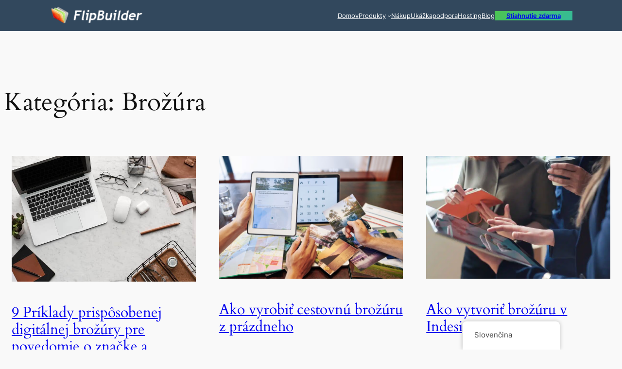

--- FILE ---
content_type: text/html; charset=UTF-8
request_url: https://blog.flipbuilder.com/sk/category/brochure/
body_size: 28114
content:
<!DOCTYPE html>
<html lang="sk-SK">
<head><meta charset="UTF-8" /><script>if(navigator.userAgent.match(/MSIE|Internet Explorer/i)||navigator.userAgent.match(/Trident\/7\..*?rv:11/i)){var href=document.location.href;if(!href.match(/[?&]nowprocket/)){if(href.indexOf("?")==-1){if(href.indexOf("#")==-1){document.location.href=href+"?nowprocket=1"}else{document.location.href=href.replace("#","?nowprocket=1#")}}else{if(href.indexOf("#")==-1){document.location.href=href+"&nowprocket=1"}else{document.location.href=href.replace("#","&nowprocket=1#")}}}}</script><script>(()=>{class RocketLazyLoadScripts{constructor(){this.v="1.2.6",this.triggerEvents=["keydown","mousedown","mousemove","touchmove","touchstart","touchend","wheel"],this.userEventHandler=this.t.bind(this),this.touchStartHandler=this.i.bind(this),this.touchMoveHandler=this.o.bind(this),this.touchEndHandler=this.h.bind(this),this.clickHandler=this.u.bind(this),this.interceptedClicks=[],this.interceptedClickListeners=[],this.l(this),window.addEventListener("pageshow",(t=>{this.persisted=t.persisted,this.everythingLoaded&&this.m()})),this.CSPIssue=sessionStorage.getItem("rocketCSPIssue"),document.addEventListener("securitypolicyviolation",(t=>{this.CSPIssue||"script-src-elem"!==t.violatedDirective||"data"!==t.blockedURI||(this.CSPIssue=!0,sessionStorage.setItem("rocketCSPIssue",!0))})),document.addEventListener("DOMContentLoaded",(()=>{this.k()})),this.delayedScripts={normal:[],async:[],defer:[]},this.trash=[],this.allJQueries=[]}p(t){document.hidden?t.t():(this.triggerEvents.forEach((e=>window.addEventListener(e,t.userEventHandler,{passive:!0}))),window.addEventListener("touchstart",t.touchStartHandler,{passive:!0}),window.addEventListener("mousedown",t.touchStartHandler),document.addEventListener("visibilitychange",t.userEventHandler))}_(){this.triggerEvents.forEach((t=>window.removeEventListener(t,this.userEventHandler,{passive:!0}))),document.removeEventListener("visibilitychange",this.userEventHandler)}i(t){"HTML"!==t.target.tagName&&(window.addEventListener("touchend",this.touchEndHandler),window.addEventListener("mouseup",this.touchEndHandler),window.addEventListener("touchmove",this.touchMoveHandler,{passive:!0}),window.addEventListener("mousemove",this.touchMoveHandler),t.target.addEventListener("click",this.clickHandler),this.L(t.target,!0),this.S(t.target,"onclick","rocket-onclick"),this.C())}o(t){window.removeEventListener("touchend",this.touchEndHandler),window.removeEventListener("mouseup",this.touchEndHandler),window.removeEventListener("touchmove",this.touchMoveHandler,{passive:!0}),window.removeEventListener("mousemove",this.touchMoveHandler),t.target.removeEventListener("click",this.clickHandler),this.L(t.target,!1),this.S(t.target,"rocket-onclick","onclick"),this.M()}h(){window.removeEventListener("touchend",this.touchEndHandler),window.removeEventListener("mouseup",this.touchEndHandler),window.removeEventListener("touchmove",this.touchMoveHandler,{passive:!0}),window.removeEventListener("mousemove",this.touchMoveHandler)}u(t){t.target.removeEventListener("click",this.clickHandler),this.L(t.target,!1),this.S(t.target,"rocket-onclick","onclick"),this.interceptedClicks.push(t),t.preventDefault(),t.stopPropagation(),t.stopImmediatePropagation(),this.M()}O(){window.removeEventListener("touchstart",this.touchStartHandler,{passive:!0}),window.removeEventListener("mousedown",this.touchStartHandler),this.interceptedClicks.forEach((t=>{t.target.dispatchEvent(new MouseEvent("click",{view:t.view,bubbles:!0,cancelable:!0}))}))}l(t){EventTarget.prototype.addEventListenerWPRocketBase=EventTarget.prototype.addEventListener,EventTarget.prototype.addEventListener=function(e,i,o){"click"!==e||t.windowLoaded||i===t.clickHandler||t.interceptedClickListeners.push({target:this,func:i,options:o}),(this||window).addEventListenerWPRocketBase(e,i,o)}}L(t,e){this.interceptedClickListeners.forEach((i=>{i.target===t&&(e?t.removeEventListener("click",i.func,i.options):t.addEventListener("click",i.func,i.options))})),t.parentNode!==document.documentElement&&this.L(t.parentNode,e)}D(){return new Promise((t=>{this.P?this.M=t:t()}))}C(){this.P=!0}M(){this.P=!1}S(t,e,i){t.hasAttribute&&t.hasAttribute(e)&&(event.target.setAttribute(i,event.target.getAttribute(e)),event.target.removeAttribute(e))}t(){this._(this),"loading"===document.readyState?document.addEventListener("DOMContentLoaded",this.R.bind(this)):this.R()}k(){let t=[];document.querySelectorAll("script[type=rocketlazyloadscript][data-rocket-src]").forEach((e=>{let i=e.getAttribute("data-rocket-src");if(i&&!i.startsWith("data:")){0===i.indexOf("//")&&(i=location.protocol+i);try{const o=new URL(i).origin;o!==location.origin&&t.push({src:o,crossOrigin:e.crossOrigin||"module"===e.getAttribute("data-rocket-type")})}catch(t){}}})),t=[...new Map(t.map((t=>[JSON.stringify(t),t]))).values()],this.T(t,"preconnect")}async R(){this.lastBreath=Date.now(),this.j(this),this.F(this),this.I(),this.W(),this.q(),await this.A(this.delayedScripts.normal),await this.A(this.delayedScripts.defer),await this.A(this.delayedScripts.async);try{await this.U(),await this.H(this),await this.J()}catch(t){console.error(t)}window.dispatchEvent(new Event("rocket-allScriptsLoaded")),this.everythingLoaded=!0,this.D().then((()=>{this.O()})),this.N()}W(){document.querySelectorAll("script[type=rocketlazyloadscript]").forEach((t=>{t.hasAttribute("data-rocket-src")?t.hasAttribute("async")&&!1!==t.async?this.delayedScripts.async.push(t):t.hasAttribute("defer")&&!1!==t.defer||"module"===t.getAttribute("data-rocket-type")?this.delayedScripts.defer.push(t):this.delayedScripts.normal.push(t):this.delayedScripts.normal.push(t)}))}async B(t){if(await this.G(),!0!==t.noModule||!("noModule"in HTMLScriptElement.prototype))return new Promise((e=>{let i;function o(){(i||t).setAttribute("data-rocket-status","executed"),e()}try{if(navigator.userAgent.indexOf("Firefox/")>0||""===navigator.vendor||this.CSPIssue)i=document.createElement("script"),[...t.attributes].forEach((t=>{let e=t.nodeName;"type"!==e&&("data-rocket-type"===e&&(e="type"),"data-rocket-src"===e&&(e="src"),i.setAttribute(e,t.nodeValue))})),t.text&&(i.text=t.text),i.hasAttribute("src")?(i.addEventListener("load",o),i.addEventListener("error",(function(){i.setAttribute("data-rocket-status","failed-network"),e()})),setTimeout((()=>{i.isConnected||e()}),1)):(i.text=t.text,o()),t.parentNode.replaceChild(i,t);else{const i=t.getAttribute("data-rocket-type"),s=t.getAttribute("data-rocket-src");i?(t.type=i,t.removeAttribute("data-rocket-type")):t.removeAttribute("type"),t.addEventListener("load",o),t.addEventListener("error",(i=>{this.CSPIssue&&i.target.src.startsWith("data:")?(console.log("WPRocket: data-uri blocked by CSP -> fallback"),t.removeAttribute("src"),this.B(t).then(e)):(t.setAttribute("data-rocket-status","failed-network"),e())})),s?(t.removeAttribute("data-rocket-src"),t.src=s):t.src="data:text/javascript;base64,"+window.btoa(unescape(encodeURIComponent(t.text)))}}catch(i){t.setAttribute("data-rocket-status","failed-transform"),e()}}));t.setAttribute("data-rocket-status","skipped")}async A(t){const e=t.shift();return e&&e.isConnected?(await this.B(e),this.A(t)):Promise.resolve()}q(){this.T([...this.delayedScripts.normal,...this.delayedScripts.defer,...this.delayedScripts.async],"preload")}T(t,e){var i=document.createDocumentFragment();t.forEach((t=>{const o=t.getAttribute&&t.getAttribute("data-rocket-src")||t.src;if(o&&!o.startsWith("data:")){const s=document.createElement("link");s.href=o,s.rel=e,"preconnect"!==e&&(s.as="script"),t.getAttribute&&"module"===t.getAttribute("data-rocket-type")&&(s.crossOrigin=!0),t.crossOrigin&&(s.crossOrigin=t.crossOrigin),t.integrity&&(s.integrity=t.integrity),i.appendChild(s),this.trash.push(s)}})),document.head.appendChild(i)}j(t){let e={};function i(i,o){return e[o].eventsToRewrite.indexOf(i)>=0&&!t.everythingLoaded?"rocket-"+i:i}function o(t,o){!function(t){e[t]||(e[t]={originalFunctions:{add:t.addEventListener,remove:t.removeEventListener},eventsToRewrite:[]},t.addEventListener=function(){arguments[0]=i(arguments[0],t),e[t].originalFunctions.add.apply(t,arguments)},t.removeEventListener=function(){arguments[0]=i(arguments[0],t),e[t].originalFunctions.remove.apply(t,arguments)})}(t),e[t].eventsToRewrite.push(o)}function s(e,i){let o=e[i];e[i]=null,Object.defineProperty(e,i,{get:()=>o||function(){},set(s){t.everythingLoaded?o=s:e["rocket"+i]=o=s}})}o(document,"DOMContentLoaded"),o(window,"DOMContentLoaded"),o(window,"load"),o(window,"pageshow"),o(document,"readystatechange"),s(document,"onreadystatechange"),s(window,"onload"),s(window,"onpageshow");try{Object.defineProperty(document,"readyState",{get:()=>t.rocketReadyState,set(e){t.rocketReadyState=e},configurable:!0}),document.readyState="loading"}catch(t){console.log("WPRocket DJE readyState conflict, bypassing")}}F(t){let e;function i(e){return t.everythingLoaded?e:e.split(" ").map((t=>"load"===t||0===t.indexOf("load.")?"rocket-jquery-load":t)).join(" ")}function o(o){function s(t){const e=o.fn[t];o.fn[t]=o.fn.init.prototype[t]=function(){return this[0]===window&&("string"==typeof arguments[0]||arguments[0]instanceof String?arguments[0]=i(arguments[0]):"object"==typeof arguments[0]&&Object.keys(arguments[0]).forEach((t=>{const e=arguments[0][t];delete arguments[0][t],arguments[0][i(t)]=e}))),e.apply(this,arguments),this}}o&&o.fn&&!t.allJQueries.includes(o)&&(o.fn.ready=o.fn.init.prototype.ready=function(e){return t.domReadyFired?e.bind(document)(o):document.addEventListener("rocket-DOMContentLoaded",(()=>e.bind(document)(o))),o([])},s("on"),s("one"),t.allJQueries.push(o)),e=o}o(window.jQuery),Object.defineProperty(window,"jQuery",{get:()=>e,set(t){o(t)}})}async H(t){const e=document.querySelector("script[data-webpack]");e&&(await async function(){return new Promise((t=>{e.addEventListener("load",t),e.addEventListener("error",t)}))}(),await t.K(),await t.H(t))}async U(){this.domReadyFired=!0;try{document.readyState="interactive"}catch(t){}await this.G(),document.dispatchEvent(new Event("rocket-readystatechange")),await this.G(),document.rocketonreadystatechange&&document.rocketonreadystatechange(),await this.G(),document.dispatchEvent(new Event("rocket-DOMContentLoaded")),await this.G(),window.dispatchEvent(new Event("rocket-DOMContentLoaded"))}async J(){try{document.readyState="complete"}catch(t){}await this.G(),document.dispatchEvent(new Event("rocket-readystatechange")),await this.G(),document.rocketonreadystatechange&&document.rocketonreadystatechange(),await this.G(),window.dispatchEvent(new Event("rocket-load")),await this.G(),window.rocketonload&&window.rocketonload(),await this.G(),this.allJQueries.forEach((t=>t(window).trigger("rocket-jquery-load"))),await this.G();const t=new Event("rocket-pageshow");t.persisted=this.persisted,window.dispatchEvent(t),await this.G(),window.rocketonpageshow&&window.rocketonpageshow({persisted:this.persisted}),this.windowLoaded=!0}m(){document.onreadystatechange&&document.onreadystatechange(),window.onload&&window.onload(),window.onpageshow&&window.onpageshow({persisted:this.persisted})}I(){const t=new Map;document.write=document.writeln=function(e){const i=document.currentScript;i||console.error("WPRocket unable to document.write this: "+e);const o=document.createRange(),s=i.parentElement;let n=t.get(i);void 0===n&&(n=i.nextSibling,t.set(i,n));const c=document.createDocumentFragment();o.setStart(c,0),c.appendChild(o.createContextualFragment(e)),s.insertBefore(c,n)}}async G(){Date.now()-this.lastBreath>45&&(await this.K(),this.lastBreath=Date.now())}async K(){return document.hidden?new Promise((t=>setTimeout(t))):new Promise((t=>requestAnimationFrame(t)))}N(){this.trash.forEach((t=>t.remove()))}static run(){const t=new RocketLazyLoadScripts;t.p(t)}}RocketLazyLoadScripts.run()})();</script>
	
	<meta name="viewport" content="width=device-width, initial-scale=1" />
<meta name='robots' content='index, follow, max-image-preview:large, max-snippet:-1, max-video-preview:-1' />

	<!-- This site is optimized with the Yoast SEO plugin v23.5 - https://yoast.com/wordpress/plugins/seo/ -->
	<link rel="canonical" href="https://blog.flipbuilder.com/sk/category/brochure/" />
	<link rel="next" href="https://blog.flipbuilder.com/cs/category/brochure/page/2/" />
	<meta property="og:locale" content="sk_SK" />
	<meta property="og:type" content="article" />
	<meta property="og:title" content="Archív brožúr - FlipBuilder Blog" />
	<meta property="og:url" content="https://blog.flipbuilder.com/sk/category/brochure/" />
	<meta property="og:site_name" content="Blog FlipBuilder" />
	<meta name="twitter:card" content="summary_large_image" />
	<script type="application/ld+json" class="yoast-schema-graph">{
    "@context": "https:\/\/schema.org",
    "@graph": [
        {
            "@type": "CollectionPage",
            "@id": "https:\/\/blog.flipbuilder.com\/cs\/category\/brochure\/",
            "url": "https:\/\/blog.flipbuilder.com\/cs\/category\/brochure\/",
            "name": "Arch\u00edv bro\u017e\u00far - FlipBuilder Blog",
            "isPartOf": {
                "@id": "https:\/\/blog.flipbuilder.com\/tr\/#website"
            },
            "primaryImageOfPage": {
                "@id": "https:\/\/blog.flipbuilder.com\/cs\/category\/brochure\/#primaryimage"
            },
            "image": {
                "@id": "https:\/\/blog.flipbuilder.com\/cs\/category\/brochure\/#primaryimage"
            },
            "thumbnailUrl": "https:\/\/blog.flipbuilder.com\/wp-content\/uploads\/2023\/05\/digital-brochure-examples.jpg",
            "breadcrumb": {
                "@id": "https:\/\/blog.flipbuilder.com\/cs\/category\/brochure\/#breadcrumb"
            },
            "inLanguage": "sk-SK"
        },
        {
            "@type": "ImageObject",
            "inLanguage": "sk-SK",
            "@id": "https:\/\/blog.flipbuilder.com\/cs\/category\/brochure\/#primaryimage",
            "url": "https:\/\/blog.flipbuilder.com\/wp-content\/uploads\/2023\/05\/digital-brochure-examples.jpg",
            "contentUrl": "https:\/\/blog.flipbuilder.com\/wp-content\/uploads\/2023\/05\/digital-brochure-examples.jpg",
            "width": 750,
            "height": 513,
            "caption": "brochure examples design"
        },
        {
            "@type": "BreadcrumbList",
            "@id": "https:\/\/blog.flipbuilder.com\/cs\/category\/brochure\/#breadcrumb",
            "itemListElement": [
                {
                    "@type": "ListItem",
                    "position": 1,
                    "name": "Domov",
                    "item": "https:\/\/blog.flipbuilder.com\/"
                },
                {
                    "@type": "ListItem",
                    "position": 2,
                    "name": "Bro\u017e\u00fara"
                }
            ]
        },
        {
            "@type": "WebSite",
            "@id": "https:\/\/blog.flipbuilder.com\/tr\/#website",
            "url": "https:\/\/blog.flipbuilder.com\/tr\/",
            "name": "Blog FlipBuilder",
            "description": "",
            "publisher": {
                "@id": "https:\/\/blog.flipbuilder.com\/tr\/#organization"
            },
            "potentialAction": [
                {
                    "@type": "SearchAction",
                    "target": {
                        "@type": "EntryPoint",
                        "urlTemplate": "https:\/\/blog.flipbuilder.com\/tr\/?s={search_term_string}"
                    },
                    "query-input": {
                        "@type": "PropertyValueSpecification",
                        "valueRequired": true,
                        "valueName": "search_term_string"
                    }
                }
            ],
            "inLanguage": "sk-SK"
        },
        {
            "@type": "Organization",
            "@id": "https:\/\/blog.flipbuilder.com\/tr\/#organization",
            "name": "Blog FlipBuilder",
            "url": "https:\/\/blog.flipbuilder.com\/tr\/",
            "logo": {
                "@type": "ImageObject",
                "inLanguage": "sk-SK",
                "@id": "https:\/\/blog.flipbuilder.com\/tr\/#\/schema\/logo\/image\/",
                "url": "https:\/\/blog.flipbuilder.com\/wp-content\/uploads\/2022\/07\/logo-2-1-1.png",
                "contentUrl": "https:\/\/blog.flipbuilder.com\/wp-content\/uploads\/2022\/07\/logo-2-1-1.png",
                "width": 190,
                "height": 38,
                "caption": "FlipBuilder Blog"
            },
            "image": {
                "@id": "https:\/\/blog.flipbuilder.com\/tr\/#\/schema\/logo\/image\/"
            }
        }
    ]
}</script>
	<!-- / Yoast SEO plugin. -->


<title>Archív brožúr - FlipBuilder Blog</title><link rel="preload" data-rocket-preload as="font" href="https://blog.flipbuilder.com/wp-content/themes/twentytwentyfour/assets/fonts/cardo/cardo_normal_400.woff2" crossorigin><link rel="preload" data-rocket-preload as="font" href="https://blog.flipbuilder.com/wp-content/themes/twentytwentyfour/assets/fonts/cardo/cardo_italic_400.woff2" crossorigin><style id="wpr-usedcss">.wp-block-site-logo{box-sizing:border-box;line-height:0}.wp-block-site-logo a{display:inline-block;line-height:0}.wp-block-site-logo img{height:auto;max-width:100%}.wp-block-site-logo a,.wp-block-site-logo img{border-radius:inherit}:root :where(.wp-block-site-logo.is-style-rounded){border-radius:9999px}.wp-block-navigation .wp-block-navigation-item__label{overflow-wrap:break-word}.wp-block-navigation .wp-block-navigation-item__description{display:none}.wp-block-button__link{box-sizing:border-box;cursor:pointer;display:inline-block;text-align:center;word-break:break-word}:where(.wp-block-button__link){border-radius:9999px;box-shadow:none;padding:calc(.667em + 2px) calc(1.333em + 2px);text-decoration:none}.wp-block-buttons>.wp-block-button.has-custom-font-size .wp-block-button__link{font-size:inherit}:root :where(.wp-block-button .wp-block-button__link.is-style-outline),:root :where(.wp-block-button.is-style-outline>.wp-block-button__link){border:2px solid;padding:.667em 1.333em}:root :where(.wp-block-button .wp-block-button__link.is-style-outline:not(.has-text-color)),:root :where(.wp-block-button.is-style-outline>.wp-block-button__link:not(.has-text-color)){color:currentColor}:root :where(.wp-block-button .wp-block-button__link.is-style-outline:not(.has-background)),:root :where(.wp-block-button.is-style-outline>.wp-block-button__link:not(.has-background)){background-color:initial;background-image:none}.wp-block-buttons.is-vertical{flex-direction:column}.wp-block-buttons.is-vertical>.wp-block-button:last-child{margin-bottom:0}.wp-block-buttons>.wp-block-button{display:inline-block;margin:0}.wp-block-buttons.is-content-justification-left{justify-content:flex-start}.wp-block-buttons.is-content-justification-left.is-vertical{align-items:flex-start}.wp-block-buttons.is-content-justification-right{justify-content:flex-end}.wp-block-buttons.is-content-justification-right.is-vertical{align-items:flex-end}.wp-block-buttons.is-content-justification-space-between{justify-content:space-between}.wp-block-buttons.has-custom-font-size .wp-block-button__link{font-size:inherit}.wp-block-navigation{position:relative;--navigation-layout-justification-setting:flex-start;--navigation-layout-direction:row;--navigation-layout-wrap:wrap;--navigation-layout-justify:flex-start;--navigation-layout-align:center}.wp-block-navigation ul{margin-bottom:0;margin-left:0;margin-top:0;padding-left:0}.wp-block-navigation ul,.wp-block-navigation ul li{list-style:none;padding:0}.wp-block-navigation .wp-block-navigation-item{align-items:center;background-color:inherit;display:flex;position:relative}.wp-block-navigation .wp-block-navigation-item .wp-block-navigation__submenu-container:empty{display:none}.wp-block-navigation .wp-block-navigation-item__content{display:block}.wp-block-navigation .wp-block-navigation-item__content.wp-block-navigation-item__content{color:inherit}.wp-block-navigation.has-text-decoration-underline .wp-block-navigation-item__content,.wp-block-navigation.has-text-decoration-underline .wp-block-navigation-item__content:active,.wp-block-navigation.has-text-decoration-underline .wp-block-navigation-item__content:focus{text-decoration:underline}.wp-block-navigation.has-text-decoration-line-through .wp-block-navigation-item__content,.wp-block-navigation.has-text-decoration-line-through .wp-block-navigation-item__content:active,.wp-block-navigation.has-text-decoration-line-through .wp-block-navigation-item__content:focus{text-decoration:line-through}.wp-block-navigation :where(a),.wp-block-navigation :where(a:active),.wp-block-navigation :where(a:focus){text-decoration:none}.wp-block-navigation .wp-block-navigation__submenu-icon{align-self:center;background-color:inherit;border:none;color:currentColor;display:inline-block;font-size:inherit;height:.6em;line-height:0;margin-left:.25em;padding:0;width:.6em}.wp-block-navigation .wp-block-navigation__submenu-icon svg{display:inline-block;stroke:currentColor;height:inherit;margin-top:.075em;width:inherit}.wp-block-navigation.is-vertical{--navigation-layout-direction:column;--navigation-layout-justify:initial;--navigation-layout-align:flex-start}.wp-block-navigation.no-wrap{--navigation-layout-wrap:nowrap}.wp-block-navigation.items-justified-center{--navigation-layout-justification-setting:center;--navigation-layout-justify:center}.wp-block-navigation.items-justified-center.is-vertical{--navigation-layout-align:center}.wp-block-navigation.items-justified-right{--navigation-layout-justification-setting:flex-end;--navigation-layout-justify:flex-end}.wp-block-navigation.items-justified-right.is-vertical{--navigation-layout-align:flex-end}.wp-block-navigation.items-justified-space-between{--navigation-layout-justification-setting:space-between;--navigation-layout-justify:space-between}.wp-block-navigation .has-child .wp-block-navigation__submenu-container{align-items:normal;background-color:inherit;color:inherit;display:flex;flex-direction:column;height:0;left:-1px;opacity:0;overflow:hidden;position:absolute;top:100%;transition:opacity .1s linear;visibility:hidden;width:0;z-index:2}.wp-block-navigation .has-child .wp-block-navigation__submenu-container>.wp-block-navigation-item>.wp-block-navigation-item__content{display:flex;flex-grow:1}.wp-block-navigation .has-child .wp-block-navigation__submenu-container>.wp-block-navigation-item>.wp-block-navigation-item__content .wp-block-navigation__submenu-icon{margin-left:auto;margin-right:0}.wp-block-navigation .has-child .wp-block-navigation__submenu-container .wp-block-navigation-item__content{margin:0}@media (min-width:782px){.wp-block-navigation .has-child .wp-block-navigation__submenu-container .wp-block-navigation__submenu-container{left:100%;top:-1px}.wp-block-navigation .has-child .wp-block-navigation__submenu-container .wp-block-navigation__submenu-container:before{background:#0000;content:"";display:block;height:100%;position:absolute;right:100%;width:.5em}.wp-block-navigation .has-child .wp-block-navigation__submenu-container .wp-block-navigation__submenu-icon{margin-right:.25em}.wp-block-navigation .has-child .wp-block-navigation__submenu-container .wp-block-navigation__submenu-icon svg{transform:rotate(-90deg)}.wp-block-navigation.has-background .has-child .wp-block-navigation__submenu-container .wp-block-navigation__submenu-container{left:100%;top:0}}.wp-block-navigation .has-child .wp-block-navigation-submenu__toggle[aria-expanded=true]~.wp-block-navigation__submenu-container,.wp-block-navigation .has-child:not(.open-on-click):hover>.wp-block-navigation__submenu-container,.wp-block-navigation .has-child:not(.open-on-click):not(.open-on-hover-click):focus-within>.wp-block-navigation__submenu-container{height:auto;min-width:200px;opacity:1;overflow:visible;visibility:visible;width:auto}.wp-block-navigation.has-background .has-child .wp-block-navigation__submenu-container{left:0;top:100%}.wp-block-navigation-submenu{display:flex;position:relative}.wp-block-navigation-submenu .wp-block-navigation__submenu-icon svg{stroke:currentColor}button.wp-block-navigation-item__content{background-color:initial;border:none;color:currentColor;font-family:inherit;font-size:inherit;font-style:inherit;font-weight:inherit;letter-spacing:inherit;line-height:inherit;text-align:left;text-transform:inherit}.wp-block-navigation-submenu__toggle{cursor:pointer}.wp-block-navigation-item.open-on-click .wp-block-navigation-submenu__toggle{padding-left:0;padding-right:.85em}.wp-block-navigation-item.open-on-click .wp-block-navigation-submenu__toggle+.wp-block-navigation__submenu-icon{margin-left:-.6em;pointer-events:none}.wp-block-navigation-item.open-on-click button.wp-block-navigation-item__content:not(.wp-block-navigation-submenu__toggle){padding:0}.wp-block-navigation .wp-block-page-list,.wp-block-navigation__container,.wp-block-navigation__responsive-close,.wp-block-navigation__responsive-container,.wp-block-navigation__responsive-container-content,.wp-block-navigation__responsive-dialog{gap:inherit}:where(.wp-block-navigation.has-background .wp-block-navigation-item a:not(.wp-element-button)),:where(.wp-block-navigation.has-background .wp-block-navigation-submenu a:not(.wp-element-button)){padding:.5em 1em}:where(.wp-block-navigation .wp-block-navigation__submenu-container .wp-block-navigation-item a:not(.wp-element-button)),:where(.wp-block-navigation .wp-block-navigation__submenu-container .wp-block-navigation-submenu a:not(.wp-element-button)),:where(.wp-block-navigation .wp-block-navigation__submenu-container .wp-block-navigation-submenu button.wp-block-navigation-item__content),:where(.wp-block-navigation .wp-block-navigation__submenu-container .wp-block-pages-list__item button.wp-block-navigation-item__content){padding:.5em 1em}.wp-block-navigation.items-justified-right .wp-block-navigation__container .has-child .wp-block-navigation__submenu-container,.wp-block-navigation.items-justified-right .wp-block-page-list>.has-child .wp-block-navigation__submenu-container,.wp-block-navigation.items-justified-space-between .wp-block-page-list>.has-child:last-child .wp-block-navigation__submenu-container,.wp-block-navigation.items-justified-space-between>.wp-block-navigation__container>.has-child:last-child .wp-block-navigation__submenu-container{left:auto;right:0}.wp-block-navigation.items-justified-right .wp-block-navigation__container .has-child .wp-block-navigation__submenu-container .wp-block-navigation__submenu-container,.wp-block-navigation.items-justified-right .wp-block-page-list>.has-child .wp-block-navigation__submenu-container .wp-block-navigation__submenu-container,.wp-block-navigation.items-justified-space-between .wp-block-page-list>.has-child:last-child .wp-block-navigation__submenu-container .wp-block-navigation__submenu-container,.wp-block-navigation.items-justified-space-between>.wp-block-navigation__container>.has-child:last-child .wp-block-navigation__submenu-container .wp-block-navigation__submenu-container{left:-1px;right:-1px}@media (min-width:782px){.wp-block-navigation.items-justified-right .wp-block-navigation__container .has-child .wp-block-navigation__submenu-container .wp-block-navigation__submenu-container,.wp-block-navigation.items-justified-right .wp-block-page-list>.has-child .wp-block-navigation__submenu-container .wp-block-navigation__submenu-container,.wp-block-navigation.items-justified-space-between .wp-block-page-list>.has-child:last-child .wp-block-navigation__submenu-container .wp-block-navigation__submenu-container,.wp-block-navigation.items-justified-space-between>.wp-block-navigation__container>.has-child:last-child .wp-block-navigation__submenu-container .wp-block-navigation__submenu-container{left:auto;right:100%}}.wp-block-navigation:not(.has-background) .wp-block-navigation__submenu-container{background-color:#fff;border:1px solid #00000026}.wp-block-navigation.has-background .wp-block-navigation__submenu-container{background-color:inherit}.wp-block-navigation:not(.has-text-color) .wp-block-navigation__submenu-container{color:#000}.wp-block-navigation__container{align-items:var(--navigation-layout-align,initial);display:flex;flex-direction:var(--navigation-layout-direction,initial);flex-wrap:var(--navigation-layout-wrap,wrap);justify-content:var(--navigation-layout-justify,initial);list-style:none;margin:0;padding-left:0}.wp-block-navigation__container .is-responsive{display:none}.wp-block-navigation__container:only-child{flex-grow:1}@keyframes overlay-menu__fade-in-animation{0%{opacity:0;transform:translateY(.5em)}to{opacity:1;transform:translateY(0)}}.wp-block-navigation__responsive-container{bottom:0;display:none;left:0;position:fixed;right:0;top:0}.wp-block-navigation__responsive-container :where(.wp-block-navigation-item a){color:inherit}.wp-block-navigation__responsive-container .wp-block-navigation__responsive-container-content{align-items:var(--navigation-layout-align,initial);display:flex;flex-direction:var(--navigation-layout-direction,initial);flex-wrap:var(--navigation-layout-wrap,wrap);justify-content:var(--navigation-layout-justify,initial)}.wp-block-navigation__responsive-container:not(.is-menu-open.is-menu-open){background-color:inherit!important;color:inherit!important}.wp-block-navigation__responsive-container.is-menu-open{animation:.1s ease-out overlay-menu__fade-in-animation;animation-fill-mode:forwards;background-color:inherit;display:flex;flex-direction:column;overflow:auto;padding:clamp(1rem,var(--wp--style--root--padding-top),20rem) clamp(1rem,var(--wp--style--root--padding-right),20rem) clamp(1rem,var(--wp--style--root--padding-bottom),20rem) clamp(1rem,var(--wp--style--root--padding-left),20em);z-index:100000}@media (prefers-reduced-motion:reduce){.wp-block-navigation__responsive-container.is-menu-open{animation-delay:0s;animation-duration:1ms}}.wp-block-navigation__responsive-container.is-menu-open .wp-block-navigation__responsive-container-content{align-items:var(--navigation-layout-justification-setting,inherit);display:flex;flex-direction:column;flex-wrap:nowrap;overflow:visible;padding-top:calc(2rem + 24px)}.wp-block-navigation__responsive-container.is-menu-open .wp-block-navigation__responsive-container-content,.wp-block-navigation__responsive-container.is-menu-open .wp-block-navigation__responsive-container-content .wp-block-navigation__container,.wp-block-navigation__responsive-container.is-menu-open .wp-block-navigation__responsive-container-content .wp-block-page-list{justify-content:flex-start}.wp-block-navigation__responsive-container.is-menu-open .wp-block-navigation__responsive-container-content .wp-block-navigation__submenu-icon{display:none}.wp-block-navigation__responsive-container.is-menu-open .wp-block-navigation__responsive-container-content .has-child .wp-block-navigation__submenu-container{border:none;height:auto;min-width:200px;opacity:1;overflow:initial;padding-left:2rem;padding-right:2rem;position:static;visibility:visible;width:auto}.wp-block-navigation__responsive-container.is-menu-open .wp-block-navigation__responsive-container-content .wp-block-navigation__container,.wp-block-navigation__responsive-container.is-menu-open .wp-block-navigation__responsive-container-content .wp-block-navigation__submenu-container{gap:inherit}.wp-block-navigation__responsive-container.is-menu-open .wp-block-navigation__responsive-container-content .wp-block-navigation__submenu-container{padding-top:var(--wp--style--block-gap,2em)}.wp-block-navigation__responsive-container.is-menu-open .wp-block-navigation__responsive-container-content .wp-block-navigation-item__content{padding:0}.wp-block-navigation__responsive-container.is-menu-open .wp-block-navigation__responsive-container-content .wp-block-navigation-item,.wp-block-navigation__responsive-container.is-menu-open .wp-block-navigation__responsive-container-content .wp-block-navigation__container,.wp-block-navigation__responsive-container.is-menu-open .wp-block-navigation__responsive-container-content .wp-block-page-list{align-items:var(--navigation-layout-justification-setting,initial);display:flex;flex-direction:column}.wp-block-navigation__responsive-container.is-menu-open .wp-block-navigation-item,.wp-block-navigation__responsive-container.is-menu-open .wp-block-navigation-item .wp-block-navigation__submenu-container,.wp-block-navigation__responsive-container.is-menu-open .wp-block-navigation__container,.wp-block-navigation__responsive-container.is-menu-open .wp-block-page-list{background:#0000!important;color:inherit!important}.wp-block-navigation__responsive-container.is-menu-open .wp-block-navigation__submenu-container.wp-block-navigation__submenu-container.wp-block-navigation__submenu-container.wp-block-navigation__submenu-container{left:auto;right:auto}.wp-block-navigation:not(.has-background) .wp-block-navigation__responsive-container.is-menu-open{background-color:#fff}.wp-block-navigation:not(.has-text-color) .wp-block-navigation__responsive-container.is-menu-open{color:#000}.wp-block-navigation__toggle_button_label{font-size:1rem;font-weight:700}.wp-block-navigation__responsive-container-close,.wp-block-navigation__responsive-container-open{background:#0000;border:none;color:currentColor;cursor:pointer;margin:0;padding:0;text-transform:inherit;vertical-align:middle}.wp-block-navigation__responsive-container-close svg,.wp-block-navigation__responsive-container-open svg{fill:currentColor;display:block;height:24px;pointer-events:none;width:24px}.wp-block-navigation__responsive-container-open{display:flex}.wp-block-navigation__responsive-container-open.wp-block-navigation__responsive-container-open.wp-block-navigation__responsive-container-open{font-family:inherit;font-size:inherit;font-weight:inherit}@media (min-width:600px){.wp-block-navigation__responsive-container:not(.hidden-by-default):not(.is-menu-open){background-color:inherit;display:block;position:relative;width:100%;z-index:auto}.wp-block-navigation__responsive-container:not(.hidden-by-default):not(.is-menu-open) .wp-block-navigation__responsive-container-close{display:none}.wp-block-navigation__responsive-container.is-menu-open .wp-block-navigation__submenu-container.wp-block-navigation__submenu-container.wp-block-navigation__submenu-container.wp-block-navigation__submenu-container{left:0}.wp-block-navigation__responsive-container-open:not(.always-shown){display:none}}.wp-block-navigation__responsive-container-close{position:absolute;right:0;top:0;z-index:2}.wp-block-navigation__responsive-container-close.wp-block-navigation__responsive-container-close.wp-block-navigation__responsive-container-close{font-family:inherit;font-size:inherit;font-weight:inherit}.wp-block-navigation__responsive-close{width:100%}.has-modal-open .wp-block-navigation__responsive-close{margin-left:auto;margin-right:auto;max-width:var(--wp--style--global--wide-size,100%)}.wp-block-navigation__responsive-close:focus{outline:0}.is-menu-open .wp-block-navigation__responsive-close,.is-menu-open .wp-block-navigation__responsive-container-content,.is-menu-open .wp-block-navigation__responsive-dialog{box-sizing:border-box}.wp-block-navigation__responsive-dialog{position:relative}.has-modal-open .admin-bar .is-menu-open .wp-block-navigation__responsive-dialog{margin-top:46px}html.has-modal-open{overflow:hidden}.wp-block-columns{align-items:normal!important;box-sizing:border-box;display:flex;flex-wrap:wrap!important}@media (min-width:782px){.has-modal-open .admin-bar .is-menu-open .wp-block-navigation__responsive-dialog{margin-top:32px}.wp-block-columns{flex-wrap:nowrap!important}}@media (max-width:781px){.wp-block-columns:not(.is-not-stacked-on-mobile)>.wp-block-column{flex-basis:100%!important}}@media (min-width:782px){.wp-block-columns:not(.is-not-stacked-on-mobile)>.wp-block-column{flex-basis:0;flex-grow:1}.wp-block-columns:not(.is-not-stacked-on-mobile)>.wp-block-column[style*=flex-basis]{flex-grow:0}}.wp-block-columns.is-not-stacked-on-mobile{flex-wrap:nowrap!important}.wp-block-columns.is-not-stacked-on-mobile>.wp-block-column{flex-basis:0;flex-grow:1}.wp-block-columns.is-not-stacked-on-mobile>.wp-block-column[style*=flex-basis]{flex-grow:0}:where(.wp-block-columns){margin-bottom:1.75em}:where(.wp-block-columns.has-background){padding:1.25em 2.375em}.wp-block-column{flex-grow:1;min-width:0;overflow-wrap:break-word;word-break:break-word}.wp-block-column.is-vertically-aligned-center{align-self:center}.wp-block-column.is-vertically-aligned-center{width:100%}.wp-block-group{box-sizing:border-box}:where(.wp-block-group.wp-block-group-is-layout-constrained){position:relative}.wp-block-query-title{box-sizing:border-box}:root :where(p.has-background){padding:1.25em 2.375em}:where(p.has-text-color:not(.has-link-color)) a{color:inherit}.wp-block-post-featured-image{margin-left:0;margin-right:0}.wp-block-post-featured-image a{display:block;height:100%}.wp-block-post-featured-image :where(img){box-sizing:border-box;height:auto;max-width:100%;vertical-align:bottom;width:100%}.wp-block-post-featured-image.alignfull img,.wp-block-post-featured-image.alignwide img{width:100%}.wp-block-post-featured-image{position:relative}.wp-block-post-featured-image:where(.alignleft,.alignright){width:100%}.wp-block-post-title{box-sizing:border-box;word-break:break-word}.wp-block-post-title a{display:inline-block}h1.has-background,h2.has-background{padding:1.25em 2.375em}:where(.wp-block-post-excerpt){margin-bottom:var(--wp--style--block-gap);margin-top:var(--wp--style--block-gap)}.wp-block-post-excerpt__excerpt{margin-bottom:0;margin-top:0}.wp-block-spacer{clear:both}ul{box-sizing:border-box}:root :where(ul.has-background,ol.has-background){padding:1.25em 2.375em}.wp-block-post-template{list-style:none;margin-bottom:0;margin-top:0;max-width:100%;padding:0}@media (max-width:600px){.wp-block-post-template-is-layout-grid.wp-block-post-template-is-layout-grid.wp-block-post-template-is-layout-grid.wp-block-post-template-is-layout-grid{grid-template-columns:1fr}}.wp-block-query-pagination>.wp-block-query-pagination-next{margin-bottom:.5em;margin-right:.5em}.wp-block-query-pagination>.wp-block-query-pagination-next:last-child{margin-right:0}.wp-block-query-pagination.is-content-justification-space-between>.wp-block-query-pagination-next:last-of-type{margin-inline-start:auto}.wp-block-query-pagination .wp-block-query-pagination-next-arrow{display:inline-block;margin-left:1ch}.wp-block-query-pagination .wp-block-query-pagination-next-arrow:not(.is-arrow-chevron){transform:scaleX(1)}img.emoji{display:inline!important;border:none!important;box-shadow:none!important;height:1em!important;width:1em!important;margin:0 .07em!important;vertical-align:-.1em!important;background:0 0!important;padding:0!important}:root{--wp-admin-theme-color:#007cba;--wp-admin-theme-color--rgb:0,124,186;--wp-admin-theme-color-darker-10:#006ba1;--wp-admin-theme-color-darker-10--rgb:0,107,161;--wp-admin-theme-color-darker-20:#005a87;--wp-admin-theme-color-darker-20--rgb:0,90,135;--wp-admin-border-width-focus:2px;--wp-block-synced-color:#7a00df;--wp-block-synced-color--rgb:122,0,223;--wp-bound-block-color:var(--wp-block-synced-color)}@media (min-resolution:192dpi){:root{--wp-admin-border-width-focus:1.5px}}.wp-element-button{cursor:pointer}:root{--wp--preset--font-size--normal:16px;--wp--preset--font-size--huge:42px}.items-justified-right{justify-content:flex-end}.screen-reader-text{border:0;clip:rect(1px,1px,1px,1px);clip-path:inset(50%);height:1px;margin:-1px;overflow:hidden;padding:0;position:absolute;width:1px;word-wrap:normal!important}.screen-reader-text:focus{background-color:#ddd;clip:auto!important;clip-path:none;color:#444;display:block;font-size:1em;height:auto;left:5px;line-height:normal;padding:15px 23px 14px;text-decoration:none;top:5px;width:auto;z-index:100000}html :where(.has-border-color){border-style:solid}html :where([style*=border-top-color]){border-top-style:solid}html :where([style*=border-right-color]){border-right-style:solid}html :where([style*=border-bottom-color]){border-bottom-style:solid}html :where([style*=border-left-color]){border-left-style:solid}html :where([style*=border-width]){border-style:solid}html :where([style*=border-top-width]){border-top-style:solid}html :where([style*=border-right-width]){border-right-style:solid}html :where([style*=border-bottom-width]){border-bottom-style:solid}html :where([style*=border-left-width]){border-left-style:solid}html :where(img[class*=wp-image-]){height:auto;max-width:100%}:where(figure){margin:0 0 1em}html :where(.is-position-sticky){--wp-admin--admin-bar--position-offset:var(--wp-admin--admin-bar--height,0px)}@media screen and (max-width:600px){html :where(.is-position-sticky){--wp-admin--admin-bar--position-offset:0px}}:root{--wp--preset--aspect-ratio--square:1;--wp--preset--aspect-ratio--4-3:4/3;--wp--preset--aspect-ratio--3-4:3/4;--wp--preset--aspect-ratio--3-2:3/2;--wp--preset--aspect-ratio--2-3:2/3;--wp--preset--aspect-ratio--16-9:16/9;--wp--preset--aspect-ratio--9-16:9/16;--wp--preset--color--black:#000000;--wp--preset--color--cyan-bluish-gray:#abb8c3;--wp--preset--color--white:#ffffff;--wp--preset--color--pale-pink:#f78da7;--wp--preset--color--vivid-red:#cf2e2e;--wp--preset--color--luminous-vivid-orange:#ff6900;--wp--preset--color--luminous-vivid-amber:#fcb900;--wp--preset--color--light-green-cyan:#7bdcb5;--wp--preset--color--vivid-green-cyan:#00d084;--wp--preset--color--pale-cyan-blue:#8ed1fc;--wp--preset--color--vivid-cyan-blue:#0693e3;--wp--preset--color--vivid-purple:#9b51e0;--wp--preset--color--base:#f9f9f9;--wp--preset--color--base-2:#ffffff;--wp--preset--color--contrast:#111111;--wp--preset--color--contrast-2:#636363;--wp--preset--color--contrast-3:#A4A4A4;--wp--preset--color--accent:#cfcabe;--wp--preset--color--accent-2:#c2a990;--wp--preset--color--accent-3:#d8613c;--wp--preset--color--accent-4:#b1c5a4;--wp--preset--color--accent-5:#b5bdbc;--wp--preset--gradient--vivid-cyan-blue-to-vivid-purple:linear-gradient(135deg,rgba(6, 147, 227, 1) 0%,rgb(155, 81, 224) 100%);--wp--preset--gradient--light-green-cyan-to-vivid-green-cyan:linear-gradient(135deg,rgb(122, 220, 180) 0%,rgb(0, 208, 130) 100%);--wp--preset--gradient--luminous-vivid-amber-to-luminous-vivid-orange:linear-gradient(135deg,rgba(252, 185, 0, 1) 0%,rgba(255, 105, 0, 1) 100%);--wp--preset--gradient--luminous-vivid-orange-to-vivid-red:linear-gradient(135deg,rgba(255, 105, 0, 1) 0%,rgb(207, 46, 46) 100%);--wp--preset--gradient--very-light-gray-to-cyan-bluish-gray:linear-gradient(135deg,rgb(238, 238, 238) 0%,rgb(169, 184, 195) 100%);--wp--preset--gradient--cool-to-warm-spectrum:linear-gradient(135deg,rgb(74, 234, 220) 0%,rgb(151, 120, 209) 20%,rgb(207, 42, 186) 40%,rgb(238, 44, 130) 60%,rgb(251, 105, 98) 80%,rgb(254, 248, 76) 100%);--wp--preset--gradient--blush-light-purple:linear-gradient(135deg,rgb(255, 206, 236) 0%,rgb(152, 150, 240) 100%);--wp--preset--gradient--blush-bordeaux:linear-gradient(135deg,rgb(254, 205, 165) 0%,rgb(254, 45, 45) 50%,rgb(107, 0, 62) 100%);--wp--preset--gradient--luminous-dusk:linear-gradient(135deg,rgb(255, 203, 112) 0%,rgb(199, 81, 192) 50%,rgb(65, 88, 208) 100%);--wp--preset--gradient--pale-ocean:linear-gradient(135deg,rgb(255, 245, 203) 0%,rgb(182, 227, 212) 50%,rgb(51, 167, 181) 100%);--wp--preset--gradient--electric-grass:linear-gradient(135deg,rgb(202, 248, 128) 0%,rgb(113, 206, 126) 100%);--wp--preset--gradient--midnight:linear-gradient(135deg,rgb(2, 3, 129) 0%,rgb(40, 116, 252) 100%);--wp--preset--gradient--gradient-1:linear-gradient(to bottom, #cfcabe 0%, #F9F9F9 100%);--wp--preset--gradient--gradient-2:linear-gradient(to bottom, #C2A990 0%, #F9F9F9 100%);--wp--preset--gradient--gradient-3:linear-gradient(to bottom, #D8613C 0%, #F9F9F9 100%);--wp--preset--gradient--gradient-4:linear-gradient(to bottom, #B1C5A4 0%, #F9F9F9 100%);--wp--preset--gradient--gradient-5:linear-gradient(to bottom, #B5BDBC 0%, #F9F9F9 100%);--wp--preset--gradient--gradient-6:linear-gradient(to bottom, #A4A4A4 0%, #F9F9F9 100%);--wp--preset--gradient--gradient-7:linear-gradient(to bottom, #cfcabe 50%, #F9F9F9 50%);--wp--preset--gradient--gradient-8:linear-gradient(to bottom, #C2A990 50%, #F9F9F9 50%);--wp--preset--gradient--gradient-9:linear-gradient(to bottom, #D8613C 50%, #F9F9F9 50%);--wp--preset--gradient--gradient-10:linear-gradient(to bottom, #B1C5A4 50%, #F9F9F9 50%);--wp--preset--gradient--gradient-11:linear-gradient(to bottom, #B5BDBC 50%, #F9F9F9 50%);--wp--preset--gradient--gradient-12:linear-gradient(to bottom, #A4A4A4 50%, #F9F9F9 50%);--wp--preset--font-size--small:0.9rem;--wp--preset--font-size--medium:1.05rem;--wp--preset--font-size--large:clamp(1.39rem, 1.39rem + ((1vw - 0.2rem) * 0.767), 1.85rem);--wp--preset--font-size--x-large:clamp(1.85rem, 1.85rem + ((1vw - 0.2rem) * 1.083), 2.5rem);--wp--preset--font-size--xx-large:clamp(2.5rem, 2.5rem + ((1vw - 0.2rem) * 1.283), 3.27rem);--wp--preset--font-family--body:"Inter",sans-serif;--wp--preset--font-family--heading:Cardo;--wp--preset--font-family--system-sans-serif:-apple-system,BlinkMacSystemFont,avenir next,avenir,segoe ui,helvetica neue,helvetica,Cantarell,Ubuntu,roboto,noto,arial,sans-serif;--wp--preset--font-family--system-serif:Iowan Old Style,Apple Garamond,Baskerville,Times New Roman,Droid Serif,Times,Source Serif Pro,serif,Apple Color Emoji,Segoe UI Emoji,Segoe UI Symbol;--wp--preset--spacing--20:min(1.5rem, 2vw);--wp--preset--spacing--30:min(2.5rem, 3vw);--wp--preset--spacing--40:min(4rem, 5vw);--wp--preset--spacing--50:min(6.5rem, 8vw);--wp--preset--spacing--60:min(10.5rem, 13vw);--wp--preset--spacing--70:3.38rem;--wp--preset--spacing--80:5.06rem;--wp--preset--spacing--10:1rem;--wp--preset--shadow--natural:6px 6px 9px rgba(0, 0, 0, .2);--wp--preset--shadow--deep:12px 12px 50px rgba(0, 0, 0, .4);--wp--preset--shadow--sharp:6px 6px 0px rgba(0, 0, 0, .2);--wp--preset--shadow--outlined:6px 6px 0px -3px rgba(255, 255, 255, 1),6px 6px rgba(0, 0, 0, 1);--wp--preset--shadow--crisp:6px 6px 0px rgba(0, 0, 0, 1)}:root{--wp--style--global--content-size:620px;--wp--style--global--wide-size:1280px}:where(body){margin:0}.wp-site-blocks{padding-top:var(--wp--style--root--padding-top);padding-bottom:var(--wp--style--root--padding-bottom)}.has-global-padding{padding-right:var(--wp--style--root--padding-right);padding-left:var(--wp--style--root--padding-left)}.has-global-padding>.alignfull{margin-right:calc(var(--wp--style--root--padding-right) * -1);margin-left:calc(var(--wp--style--root--padding-left) * -1)}.has-global-padding :where(:not(.alignfull.is-layout-flow) > .has-global-padding:not(.wp-block-block,.alignfull)){padding-right:0;padding-left:0}.has-global-padding :where(:not(.alignfull.is-layout-flow) > .has-global-padding:not(.wp-block-block,.alignfull))>.alignfull{margin-left:0;margin-right:0}:where(.wp-site-blocks)>*{margin-block-start:1.2rem;margin-block-end:0}:where(.wp-site-blocks)>:first-child{margin-block-start:0}:where(.wp-site-blocks)>:last-child{margin-block-end:0}:root{--wp--style--block-gap:1.2rem}:root :where(.is-layout-flow)>:first-child{margin-block-start:0}:root :where(.is-layout-flow)>:last-child{margin-block-end:0}:root :where(.is-layout-flow)>*{margin-block-start:1.2rem;margin-block-end:0}:root :where(.is-layout-constrained)>:first-child{margin-block-start:0}:root :where(.is-layout-constrained)>:last-child{margin-block-end:0}:root :where(.is-layout-constrained)>*{margin-block-start:1.2rem;margin-block-end:0}:root :where(.is-layout-flex){gap:1.2rem}:root :where(.is-layout-grid){gap:1.2rem}.is-layout-constrained>:where(:not(.alignleft):not(.alignright):not(.alignfull)){max-width:var(--wp--style--global--content-size);margin-left:auto!important;margin-right:auto!important}.is-layout-constrained>.alignwide{max-width:var(--wp--style--global--wide-size)}body .is-layout-flex{display:flex}.is-layout-flex{flex-wrap:wrap;align-items:center}.is-layout-flex>:is(*,div){margin:0}body .is-layout-grid{display:grid}.is-layout-grid>:is(*,div){margin:0}body{background-color:var(--wp--preset--color--base);color:var(--wp--preset--color--contrast);font-family:var(--wp--preset--font-family--body);font-size:var(--wp--preset--font-size--medium);font-style:normal;font-weight:400;line-height:1.55;--wp--style--root--padding-top:0px;--wp--style--root--padding-right:var(--wp--preset--spacing--50);--wp--style--root--padding-bottom:0px;--wp--style--root--padding-left:var(--wp--preset--spacing--50)}a:where(:not(.wp-element-button)){color:var(--wp--preset--color--contrast);text-decoration:underline}:root :where(a:where(:not(.wp-element-button)):hover){text-decoration:none}h1,h2{color:var(--wp--preset--color--contrast);font-family:var(--wp--preset--font-family--heading);font-weight:400;line-height:1.2}h1{font-size:var(--wp--preset--font-size--xx-large);line-height:1.15}h2{font-size:var(--wp--preset--font-size--x-large)}:root :where(.wp-element-button,.wp-block-button__link){background-color:var(--wp--preset--color--contrast);border-radius:.33rem;border-color:var(--wp--preset--color--contrast);border-width:0;color:var(--wp--preset--color--base);font-family:inherit;font-size:var(--wp--preset--font-size--small);font-style:normal;font-weight:500;line-height:inherit;padding-top:.6rem;padding-right:1rem;padding-bottom:.6rem;padding-left:1rem;text-decoration:none}:root :where(.wp-element-button:hover,.wp-block-button__link:hover){background-color:var(--wp--preset--color--contrast-2);border-color:var(--wp--preset--color--contrast-2);color:var(--wp--preset--color--base)}:root :where(.wp-element-button:focus,.wp-block-button__link:focus){background-color:var(--wp--preset--color--contrast-2);border-color:var(--wp--preset--color--contrast-2);color:var(--wp--preset--color--base);outline-color:var(--wp--preset--color--contrast);outline-offset:2px}:root :where(.wp-element-button:active,.wp-block-button__link:active){background-color:var(--wp--preset--color--contrast);color:var(--wp--preset--color--base)}:root :where(.wp-element-caption,.wp-block-audio figcaption,.wp-block-embed figcaption,.wp-block-gallery figcaption,.wp-block-image figcaption,.wp-block-table figcaption,.wp-block-video figcaption){color:var(--wp--preset--color--contrast-2);font-family:var(--wp--preset--font-family--body);font-size:.8rem}.has-base-2-color{color:var(--wp--preset--color--base-2)!important}.has-contrast-2-color{color:var(--wp--preset--color--contrast-2)!important}.has-accent-border-color{border-color:var(--wp--preset--color--accent)!important}.has-small-font-size{font-size:var(--wp--preset--font-size--small)!important}.has-medium-font-size{font-size:var(--wp--preset--font-size--medium)!important}.has-large-font-size{font-size:var(--wp--preset--font-size--large)!important}.has-body-font-family{font-family:var(--wp--preset--font-family--body)!important}:root :where(.wp-block-buttons-is-layout-flow)>:first-child{margin-block-start:0}:root :where(.wp-block-buttons-is-layout-flow)>:last-child{margin-block-end:0}:root :where(.wp-block-buttons-is-layout-flow)>*{margin-block-start:0.7rem;margin-block-end:0}:root :where(.wp-block-buttons-is-layout-constrained)>:first-child{margin-block-start:0}:root :where(.wp-block-buttons-is-layout-constrained)>:last-child{margin-block-end:0}:root :where(.wp-block-buttons-is-layout-constrained)>*{margin-block-start:0.7rem;margin-block-end:0}:root :where(.wp-block-buttons-is-layout-flex){gap:.7rem}:root :where(.wp-block-buttons-is-layout-grid){gap:.7rem}:root :where(.wp-block-list){padding-left:var(--wp--preset--spacing--10)}:root :where(.wp-block-navigation){font-weight:500}:root :where(.wp-block-navigation a:where(:not(.wp-element-button))){text-decoration:none}:root :where(.wp-block-navigation a:where(:not(.wp-element-button)):hover){text-decoration:underline}:root :where(.wp-block-post-author-name){font-size:var(--wp--preset--font-size--small)}:root :where(.wp-block-post-author-name a:where(:not(.wp-element-button))){text-decoration:none}:root :where(.wp-block-post-author-name a:where(:not(.wp-element-button)):hover){text-decoration:underline}:root :where(.wp-block-post-excerpt){line-height:1.6}:root :where(.wp-block-post-featured-image img,.wp-block-post-featured-image .block-editor-media-placeholder,.wp-block-post-featured-image .wp-block-post-featured-image__overlay){border-radius:var(--wp--preset--spacing--20)}:root :where(.wp-block-post-title a:where(:not(.wp-element-button))){text-decoration:none}:root :where(.wp-block-post-title a:where(:not(.wp-element-button)):hover){text-decoration:underline}:root :where(.wp-block-query-no-results){padding-top:var(--wp--preset--spacing--30)}:where(.wp-site-blocks :focus){outline-width:2px;outline-style:solid}:root :where(.wp-block-calendar.wp-block-calendar table:where(:not(.has-text-color)) th){background-color:var(--wp--preset--color--contrast-2);color:var(--wp--preset--color--base);border-color:var(--wp--preset--color--contrast-2)}:root :where(.wp-block-calendar table:where(:not(.has-text-color)) td){border-color:var(--wp--preset--color--contrast-2)}:root :where(.wp-block-categories){list-style-type:none}:root :where(.wp-block-categories li){margin-bottom:.5rem}:root :where(.wp-block-post-comments-form textarea,.wp-block-post-comments-form input){border-radius:.33rem}:root :where(.wp-block-loginout input){border-radius:.33rem;padding:calc(.667em + 2px);border:1px solid #949494}:root :where(.wp-block-post-terms .wp-block-post-terms__prefix){color:var(--wp--preset--color--contrast-2)}:root :where(.wp-block-query-title span){font-style:italic}:root :where(.wp-block-quote :where(p)){margin-block-start:0;margin-block-end:calc(var(--wp--preset--spacing--10) + 0.5rem)}:root :where(.wp-block-quote :where(:last-child)){margin-block-end:0}:root :where(.wp-block-quote.has-text-align-right.is-style-plain,.rtl .is-style-plain.wp-block-quote:not(.has-text-align-center):not(.has-text-align-left)){border-width:0 2px 0 0;padding-left:calc(var(--wp--preset--spacing--20) + .5rem);padding-right:calc(var(--wp--preset--spacing--20) + .5rem)}:root :where(.wp-block-quote.has-text-align-left.is-style-plain,body:not(.rtl) .is-style-plain.wp-block-quote:not(.has-text-align-center):not(.has-text-align-right)){border-width:0 0 0 2px;padding-left:calc(var(--wp--preset--spacing--20) + .5rem);padding-right:calc(var(--wp--preset--spacing--20) + .5rem)}:root :where(.wp-block-search .wp-block-search__input){border-radius:.33rem}:root :where(.wp-block-separator:not(.is-style-wide):not(.is-style-dots):not(.alignwide):not(.alignfull)){width:var(--wp--preset--spacing--60)}.wp-elements-8d9d10015c6a8bf0e7c973312e11a8c1 a:where(:not(.wp-element-button)){color:var(--wp--preset--color--base-2)}.wp-container-core-buttons-is-layout-1{flex-wrap:nowrap;gap:0;justify-content:flex-end}.wp-container-core-navigation-is-layout-1{gap:var(--wp--preset--spacing--20);justify-content:flex-end}.wp-container-core-columns-is-layout-1{flex-wrap:nowrap}.wp-container-core-group-is-layout-1>:where(:not(.alignleft):not(.alignright):not(.alignfull)){max-width:100%;margin-left:auto!important;margin-right:auto!important}.wp-container-core-group-is-layout-1>.alignwide{max-width:100%}.wp-container-core-group-is-layout-1 .alignfull{max-width:none}.wp-container-2{top:calc(0px + var(--wp-admin--admin-bar--position-offset,0px));position:sticky;z-index:10}.wp-container-content-2{flex-grow:1}.wp-container-core-group-is-layout-2{flex-wrap:nowrap;gap:.3em;justify-content:flex-start}.wp-container-content-3{flex-grow:1}.wp-container-content-4{flex-basis:min(2.5rem,3vw)}.wp-container-core-group-is-layout-3{gap:8px;flex-direction:column;align-items:flex-start}.wp-container-core-group-is-layout-4>.alignfull{margin-right:calc(var(--wp--preset--spacing--10) * -1);margin-left:calc(var(--wp--preset--spacing--10) * -1)}.wp-container-content-5{flex-grow:1}.wp-container-core-group-is-layout-5{flex-wrap:nowrap;gap:.3em;justify-content:flex-start}.wp-container-content-6{flex-grow:1}.wp-container-content-7{flex-basis:min(2.5rem,3vw)}.wp-container-core-group-is-layout-6{gap:8px;flex-direction:column;align-items:flex-start}.wp-container-core-group-is-layout-7>.alignfull{margin-right:calc(var(--wp--preset--spacing--10) * -1);margin-left:calc(var(--wp--preset--spacing--10) * -1)}.wp-container-content-8{flex-grow:1}.wp-container-core-group-is-layout-8{flex-wrap:nowrap;gap:.3em;justify-content:flex-start}.wp-container-content-9{flex-grow:1}.wp-container-content-10{flex-basis:min(2.5rem,3vw)}.wp-container-core-group-is-layout-9{gap:8px;flex-direction:column;align-items:flex-start}.wp-container-core-group-is-layout-10>.alignfull{margin-right:calc(var(--wp--preset--spacing--10) * -1);margin-left:calc(var(--wp--preset--spacing--10) * -1)}.wp-container-content-11{flex-grow:1}.wp-container-core-group-is-layout-11{flex-wrap:nowrap;gap:.3em;justify-content:flex-start}.wp-container-content-12{flex-grow:1}.wp-container-content-13{flex-basis:min(2.5rem,3vw)}.wp-container-core-group-is-layout-12{gap:8px;flex-direction:column;align-items:flex-start}.wp-container-core-group-is-layout-13>.alignfull{margin-right:calc(var(--wp--preset--spacing--10) * -1);margin-left:calc(var(--wp--preset--spacing--10) * -1)}.wp-container-content-14{flex-grow:1}.wp-container-core-group-is-layout-14{flex-wrap:nowrap;gap:.3em;justify-content:flex-start}.wp-container-content-15{flex-grow:1}.wp-container-content-16{flex-basis:min(2.5rem,3vw)}.wp-container-core-group-is-layout-15{gap:8px;flex-direction:column;align-items:flex-start}.wp-container-core-group-is-layout-16>.alignfull{margin-right:calc(var(--wp--preset--spacing--10) * -1);margin-left:calc(var(--wp--preset--spacing--10) * -1)}.wp-container-content-17{flex-grow:1}.wp-container-core-group-is-layout-17{flex-wrap:nowrap;gap:.3em;justify-content:flex-start}.wp-container-content-18{flex-grow:1}.wp-container-content-19{flex-basis:min(2.5rem,3vw)}.wp-container-core-group-is-layout-18{gap:8px;flex-direction:column;align-items:flex-start}.wp-container-core-group-is-layout-19>.alignfull{margin-right:calc(var(--wp--preset--spacing--10) * -1);margin-left:calc(var(--wp--preset--spacing--10) * -1)}.wp-container-content-20{flex-grow:1}.wp-container-core-group-is-layout-20{flex-wrap:nowrap;gap:.3em;justify-content:flex-start}.wp-container-content-21{flex-grow:1}.wp-container-content-22{flex-basis:min(2.5rem,3vw)}.wp-container-core-group-is-layout-21{gap:8px;flex-direction:column;align-items:flex-start}.wp-container-core-group-is-layout-22>.alignfull{margin-right:calc(var(--wp--preset--spacing--10) * -1);margin-left:calc(var(--wp--preset--spacing--10) * -1)}.wp-container-content-23{flex-grow:1}.wp-container-core-group-is-layout-23{flex-wrap:nowrap;gap:.3em;justify-content:flex-start}.wp-container-content-24{flex-grow:1}.wp-container-content-25{flex-basis:min(2.5rem,3vw)}.wp-container-core-group-is-layout-24{gap:8px;flex-direction:column;align-items:flex-start}.wp-container-core-group-is-layout-25>.alignfull{margin-right:calc(var(--wp--preset--spacing--10) * -1);margin-left:calc(var(--wp--preset--spacing--10) * -1)}.wp-container-content-26{flex-grow:1}.wp-container-core-group-is-layout-26{flex-wrap:nowrap;gap:.3em;justify-content:flex-start}.wp-container-content-27{flex-grow:1}.wp-container-content-28{flex-basis:min(2.5rem,3vw)}.wp-container-core-group-is-layout-28{gap:8px;flex-direction:column;align-items:flex-start}.wp-container-core-group-is-layout-29>.alignfull{margin-right:calc(var(--wp--preset--spacing--10) * -1);margin-left:calc(var(--wp--preset--spacing--10) * -1)}.wp-container-content-29{flex-grow:1}.wp-container-core-group-is-layout-30{flex-wrap:nowrap;gap:.3em;justify-content:flex-start}.wp-container-content-30{flex-grow:1}.wp-container-content-31{flex-basis:min(2.5rem,3vw)}.wp-container-core-group-is-layout-31{gap:8px;flex-direction:column;align-items:flex-start}.wp-container-core-group-is-layout-32>.alignfull{margin-right:calc(var(--wp--preset--spacing--10) * -1);margin-left:calc(var(--wp--preset--spacing--10) * -1)}.wp-container-core-post-template-is-layout-1{grid-template-columns:repeat(3,minmax(0,1fr));gap:var(--wp--preset--spacing--10)}.wp-container-core-query-pagination-is-layout-1{justify-content:space-between}.wp-container-core-group-is-layout-34>.alignfull{margin-right:calc(0px * -1);margin-left:calc(0px * -1)}.wp-elements-b38d8a28103923aec0fe3b1bd5509964 a:where(:not(.wp-element-button)){color:var(--wp--preset--color--base-2)}.wp-elements-35bf6d68ff85cc007978e4bb83e060bc a:where(:not(.wp-element-button)){color:var(--wp--preset--color--base-2)}.wp-container-core-navigation-is-layout-2{gap:var(--wp--preset--spacing--10);flex-direction:column;align-items:flex-start}.wp-container-core-group-is-layout-35{gap:var(--wp--preset--spacing--10);flex-direction:column;align-items:flex-start}.wp-container-core-group-is-layout-36{flex-direction:column;align-items:stretch}.wp-elements-0b6f074e9de11b15a03ec18cf63f346c a:where(:not(.wp-element-button)){color:var(--wp--preset--color--base-2)}.wp-container-core-navigation-is-layout-3{gap:var(--wp--preset--spacing--10);flex-direction:column;align-items:flex-start}.wp-container-core-group-is-layout-37{gap:var(--wp--preset--spacing--10);flex-direction:column;align-items:flex-start}.wp-container-core-group-is-layout-38{flex-direction:column;align-items:stretch}.wp-elements-287a10c53e3416ba8d4db3e97e73d564 a:where(:not(.wp-element-button)){color:var(--wp--preset--color--base-2)}.wp-container-core-navigation-is-layout-4{gap:var(--wp--preset--spacing--10);flex-direction:column;align-items:flex-start}.wp-container-core-group-is-layout-39{gap:var(--wp--preset--spacing--10);flex-direction:column;align-items:flex-start}.wp-container-core-group-is-layout-40{flex-direction:column;align-items:stretch}.wp-elements-f0666bbac096f9bdc8dd7986350505b5 a:where(:not(.wp-element-button)){color:var(--wp--preset--color--base-2)}.wp-elements-f401beaa29945c20972abc9b88889c32 a:where(:not(.wp-element-button)){color:var(--wp--preset--color--base-2)}.wp-container-core-navigation-is-layout-5{gap:var(--wp--preset--spacing--10);flex-direction:column;align-items:flex-start}.wp-container-core-group-is-layout-41{gap:var(--wp--preset--spacing--10);flex-direction:column;align-items:flex-start}.wp-container-core-group-is-layout-42{flex-direction:column;align-items:stretch}.wp-container-core-group-is-layout-43{justify-content:space-between;align-items:flex-start}.wp-container-core-columns-is-layout-2{flex-wrap:nowrap}.wp-elements-47aca369979cc9160ff3eceb6f6265fe a:where(:not(.wp-element-button)){color:var(--wp--preset--color--contrast)}.skip-link.screen-reader-text{border:0;clip:rect(1px,1px,1px,1px);clip-path:inset(50%);height:1px;margin:-1px;overflow:hidden;padding:0;position:absolute!important;width:1px;word-wrap:normal!important}.skip-link.screen-reader-text:focus{background-color:#eee;clip:auto!important;clip-path:none;color:#444;display:block;font-size:1em;height:auto;left:5px;line-height:normal;padding:15px 23px 14px;text-decoration:none;top:5px;width:auto;z-index:100000}.trp-language-switcher-container.trp-floater-ls-names.trp-bottom-right.trp-color-light{min-width:200px}.trp-language-switcher-container.trp-floater-ls-names.trp-bottom-right.trp-color-dark{min-width:200px}.trp-language-switcher-container.trp-floater-ls-names.trp-top-right.trp-color-light{min-width:200px}.trp-language-switcher-container.trp-floater-ls-names.trp-top-right.trp-color-dark{min-width:200px}.trp-language-switcher-container.trp-floater-ls-names.trp-bottom-left.trp-color-light{min-width:200px}.trp-language-switcher-container.trp-floater-ls-names.trp-bottom-left.trp-color-dark{min-width:200px}.trp-language-switcher-container.trp-floater-ls-names.trp-top-left.trp-color-light{min-width:200px}.trp-language-switcher-container.trp-floater-ls-names.trp-top-left.trp-color-dark{min-width:200px}#trp-floater-ls.trp-language-switcher-container.trp-floater-ls-flags.trp-top-left.trp-color-dark.trp-poweredby:hover{position:fixed;z-index:9999999;top:0;bottom:auto;display:block;width:192px;height:auto;border-radius:0 0 8px 8px;box-shadow:0 0 8px rgba(0,0,0,.25)}#trp-floater-ls.trp-language-switcher-container.trp-floater-ls-flags.trp-top-left.trp-color-light.trp-poweredby:hover{position:fixed;z-index:9999999;top:0;bottom:auto;display:block;width:192px;height:auto;border-radius:0 0 8px 8px;box-shadow:0 0 8px rgba(0,0,0,.25)}#trp-floater-ls.trp-language-switcher-container.trp-floater-ls-flags.trp-top-right.trp-color-dark.trp-poweredby:hover{position:fixed;z-index:9999999;top:0;bottom:auto;display:block;width:192px;height:auto;border-radius:0 0 8px 8px;box-shadow:0 0 8px rgba(0,0,0,.25)}#trp-floater-ls.trp-language-switcher-container.trp-floater-ls-flags.trp-top-right.trp-color-light.trp-poweredby:hover{position:fixed;z-index:9999999;top:0;bottom:auto;display:block;width:192px;height:auto;border-radius:0 0 8px 8px;box-shadow:0 0 8px rgba(0,0,0,.25)}#trp-floater-ls-current-language .trp-floater-ls-disabled-language.trp-ls-disabled-language{margin-top:6px}#trp-floater-ls-language-list .trp-language-wrap.trp-floater-ls-disabled-language.trp-ls-disabled-language:hover{padding:0;width:auto}#trp-floater-ls .trp-language-switcher-container.trp-floater-ls-codes.trp-top-left.trp-color-light.trp-poweredby.trp-with-flags.trp-floater-ls-disabled-language.trp-ls-disabled-language.trp-floater-ls-disabled-language.trp-ls-disabled-language{margin-bottom:10px;margin-top:0}#trp-floater-ls{position:fixed;z-index:9999999;bottom:0;display:block;overflow:hidden;height:58px;text-align:center;box-shadow:0 0 8px rgba(0,0,0,.25)}.trp-floater-ls-disabled-language.trp-ls-disabled-language{width:auto}#trp-floater-ls:hover{position:fixed;z-index:9999999;bottom:0;display:block;height:auto;border-radius:8px 8px 0 0;box-shadow:0 0 8px rgba(0,0,0,.25)}#trp-floater-ls.trp-color-light{background:#fff;box-shadow:0 0 8px rgba(0,0,0,.25);border-radius:8px 8px 0 0}.trp-language-switcher-container.trp-floater-ls-codes.trp-bottom-right.trp-color-light.trp-poweredby:hover{width:192px}.trp-language-switcher-container.trp-floater-ls-codes.trp-bottom-right.trp-color-dark.trp-poweredby:hover{width:192px}#trp-floater-ls.trp-bottom-right{top:auto;bottom:0;right:10%}@media screen and (max-width:1000px){#trp-floater-ls-language-list{display:flex;flex-direction:column}.trp-language-switcher-container.trp-floater-ls-names.trp-bottom-right.trp-color-light.trp-poweredby{right:10%;min-width:105px}.trp-language-switcher-container.trp-floater-ls-names.trp-bottom-left.trp-color-light.trp-poweredby{left:10%;min-width:105px}.trp-language-switcher-container.trp-floater-ls-names.trp-bottom-right.trp-color-dark.trp-poweredby{right:10%;min-width:105px}.trp-language-switcher-container.trp-floater-ls-names.trp-bottom-left.trp-color-dark.trp-poweredby{left:10%;min-width:105px}.trp-language-switcher-container.trp-floater-ls-codes.trp-bottom-right.trp-color-dark.trp-poweredby{right:10%;min-width:66px}.trp-language-switcher-container.trp-floater-ls-codes.trp-bottom-left.trp-color-dark.trp-poweredby{left:10%;min-width:66px}.trp-language-switcher-container.trp-floater-ls-codes.trp-bottom-right.trp-color-light.trp-poweredby{right:10%;min-width:66px}.trp-language-switcher-container.trp-floater-ls-codes.trp-bottom-left.trp-color-light.trp-poweredby{left:10%;min-width:66px}.trp-language-switcher-container.trp-floater-ls-flags.trp-bottom-right.trp-color-dark.trp-poweredby{right:10%;min-width:105px}.trp-language-switcher-container.trp-floater-ls-flags.trp-bottom-left.trp-color-dark.trp-poweredby{left:10%;min-width:105px}.trp-language-switcher-container.trp-floater-ls-flags.trp-bottom-right.trp-color-light.trp-poweredby{right:10%;min-width:105px}.trp-language-switcher-container.trp-floater-ls-flags.trp-bottom-left.trp-color-light.trp-poweredby{left:10%;min-width:105px}.trp-language-switcher-container.trp-floater-ls-names.trp-bottom-right.trp-color-light{right:10%;min-width:105px}.trp-language-switcher-container.trp-floater-ls-names.trp-bottom-left.trp-color-light{left:10%;min-width:105px}.trp-language-switcher-container.trp-floater-ls-names.trp-bottom-right.trp-color-dark{right:10%;min-width:105px}.trp-language-switcher-container.trp-floater-ls-names.trp-bottom-left.trp-color-dark{left:10%;min-width:105px}.trp-language-switcher-container.trp-floater-ls-codes.trp-bottom-right.trp-color-dark{right:10%;min-width:66px}.trp-language-switcher-container.trp-floater-ls-codes.trp-bottom-left.trp-color-dark{left:10%;min-width:66px}.trp-language-switcher-container.trp-floater-ls-codes.trp-bottom-right.trp-color-light{right:10%;min-width:66px}.trp-language-switcher-container.trp-floater-ls-codes.trp-bottom-left.trp-color-light{left:10%;min-width:66px}.trp-language-switcher-container.trp-floater-ls-flags.trp-bottom-right.trp-color-dark{right:10%;min-width:60px}.trp-language-switcher-container.trp-floater-ls-flags.trp-bottom-left.trp-color-dark{left:10%;min-width:60px}.trp-language-switcher-container.trp-floater-ls-flags.trp-bottom-right.trp-color-light{right:10%;min-width:60px}.trp-language-switcher-container.trp-floater-ls-flags.trp-bottom-left.trp-color-light{left:10%;min-width:60px}}@media screen and (max-width:500px){#trp-floater-ls-language-list{display:flex;flex-direction:column}#trp-floater-ls:hover .trp-language-wrap a.trp-floater-ls-disabled-language{margin-top:0}.trp-floater-ls-disabled-language{margin-top:0!important;padding-top:16px!important}.trp-language-switcher-container.trp-floater-ls-names.trp-bottom-right.trp-color-light.trp-poweredby{right:10%;min-width:105px}.trp-language-switcher-container.trp-floater-ls-names.trp-bottom-left.trp-color-light.trp-poweredby{left:10%;min-width:105px}.trp-language-switcher-container.trp-floater-ls-names.trp-bottom-right.trp-color-dark.trp-poweredby{right:10%;min-width:105px}.trp-language-switcher-container.trp-floater-ls-names.trp-bottom-left.trp-color-dark.trp-poweredby{left:10%;min-width:105px}.trp-language-switcher-container.trp-floater-ls-codes.trp-bottom-right.trp-color-dark.trp-poweredby{right:10%;min-width:66px}.trp-language-switcher-container.trp-floater-ls-codes.trp-bottom-left.trp-color-dark.trp-poweredby{left:10%;min-width:66px}.trp-language-switcher-container.trp-floater-ls-codes.trp-bottom-right.trp-color-light.trp-poweredby{right:10%;min-width:66px}.trp-language-switcher-container.trp-floater-ls-codes.trp-bottom-left.trp-color-light.trp-poweredby{left:10%;min-width:66px}.trp-language-switcher-container.trp-floater-ls-flags.trp-bottom-right.trp-color-dark.trp-poweredby{right:10%;min-width:60px}.trp-language-switcher-container.trp-floater-ls-flags.trp-bottom-left.trp-color-dark.trp-poweredby{left:10%;min-width:60px}.trp-language-switcher-container.trp-floater-ls-flags.trp-bottom-right.trp-color-light.trp-poweredby{right:10%;min-width:60px}.trp-language-switcher-container.trp-floater-ls-flags.trp-bottom-left.trp-color-light.trp-poweredby{left:10%;min-width:60px}.trp-language-switcher-container.trp-floater-ls-names.trp-bottom-right.trp-color-light{right:10%;min-width:105px}.trp-language-switcher-container.trp-floater-ls-names.trp-bottom-left.trp-color-light{left:10%;min-width:105px}.trp-language-switcher-container.trp-floater-ls-names.trp-bottom-right.trp-color-dark{right:10%;min-width:105px}.trp-language-switcher-container.trp-floater-ls-names.trp-bottom-left.trp-color-dark{left:10%;min-width:105px}.trp-language-switcher-container.trp-floater-ls-codes.trp-bottom-right.trp-color-dark{right:10%;min-width:66px}.trp-language-switcher-container.trp-floater-ls-codes.trp-bottom-left.trp-color-dark{left:10%;min-width:66px}.trp-language-switcher-container.trp-floater-ls-codes.trp-bottom-right.trp-color-light{right:10%;min-width:66px}.trp-language-switcher-container.trp-floater-ls-codes.trp-bottom-left.trp-color-light{left:10%;min-width:66px}.trp-language-switcher-container.trp-floater-ls-flags.trp-bottom-right.trp-color-dark{right:10%;min-width:60px}.trp-language-switcher-container.trp-floater-ls-flags.trp-bottom-left.trp-color-dark{left:10%;min-width:60px}.trp-language-switcher-container.trp-floater-ls-flags.trp-bottom-right.trp-color-light{right:10%;min-width:60px}.trp-language-switcher-container.trp-floater-ls-flags.trp-bottom-left.trp-color-light{left:10%;min-width:60px}}#trp-floater-ls-language-list{display:none}#trp-floater-ls .trp-language-wrap.trp-language-wrap-bottom{padding:11px}#trp-floater-ls:focus #trp-floater-ls-current-language,#trp-floater-ls:hover #trp-floater-ls-current-language{display:none}#trp-floater-ls:focus #trp-floater-ls-language-list,#trp-floater-ls:hover #trp-floater-ls-language-list{display:block}#trp-floater-ls-current-language a{display:block;padding:10px 12px;font-size:90%}.trp-language-wrap a{display:block;padding:10px 12px;font-size:90%}#trp-floater-ls-current-language .trp-floater-ls-disabled-language.trp-ls-disabled-language{display:block;padding:10px 24px;font-size:90%}#trp-floater-ls-current-language,#trp-floater-ls-language-list{text-align:left}#trp-floater-ls-current-language{display:block;width:100%;height:100%}.trp-language-switcher-container.trp-floater-ls-flags.trp-bottom-left.trp-color-dark #trp-floater-ls-current-language,.trp-language-switcher-container.trp-floater-ls-flags.trp-bottom-left.trp-color-dark.trp-poweredby #trp-floater-ls-current-language,.trp-language-switcher-container.trp-floater-ls-flags.trp-bottom-left.trp-color-light.trp-poweredby #trp-floater-ls-current-language,.trp-language-switcher-container.trp-floater-ls-flags.trp-bottom-right.trp-color-dark #trp-floater-ls-current-language,.trp-language-switcher-container.trp-floater-ls-flags.trp-bottom-right.trp-color-dark.trp-poweredby #trp-floater-ls-current-language,.trp-language-switcher-container.trp-floater-ls-flags.trp-bottom-right.trp-color-light #trp-floater-ls-current-language,.trp-language-switcher-container.trp-floater-ls-flags.trp-bottom-right.trp-color-light.trp-poweredby #trp-floater-ls-current-language,.trp-language-switcher-container.trp-floater-ls-flags.trp-top-left.trp-color-dark #trp-floater-ls-current-language,.trp-language-switcher-container.trp-floater-ls-flags.trp-top-left.trp-color-dark.trp-poweredby #trp-floater-ls-current-language,.trp-language-switcher-container.trp-floater-ls-flags.trp-top-left.trp-color-light #trp-floater-ls-current-language,.trp-language-switcher-container.trp-floater-ls-flags.trp-top-left.trp-color-light.trp-poweredby #trp-floater-ls-current-language,.trp-language-switcher-container.trp-floater-ls-flags.trp-top-right.trp-color-dark #trp-floater-ls-current-language,.trp-language-switcher-container.trp-floater-ls-flags.trp-top-right.trp-color-dark.trp-poweredby #trp-floater-ls-current-language,.trp-language-switcher-container.trp-floater-ls-flags.trp-top-right.trp-color-light #trp-floater-ls-current-language,.trp-language-switcher-container.trp-floater-ls-flags.trp-top-right.trp-color-light.trp-poweredby #trp-floater-ls-current-language{display:block;width:100%;height:100%;padding-top:3px}.trp-language-switcher-container.trp-floater-ls-flags.trp-top-left .trp-language-wrap,.trp-language-switcher-container.trp-floater-ls-flags.trp-top-right .trp-language-wrap{padding:9px!important}.trp-language-switcher-container.trp-floater-ls-codes.trp-top-left .trp-language-wrap,.trp-language-switcher-container.trp-floater-ls-codes.trp-top-right .trp-language-wrap{padding:0 9px 9px!important}.trp-language-switcher-container.trp-floater-ls-codes.trp-bottom-left .trp-language-wrap,.trp-language-switcher-container.trp-floater-ls-codes.trp-bottom-right .trp-language-wrap{padding:9px 9px 6px!important}.trp-language-switcher-container.trp-floater-ls-names.trp-top-left .trp-language-wrap,.trp-language-switcher-container.trp-floater-ls-names.trp-top-right .trp-language-wrap{padding:0 12px 12px!important}.trp-language-switcher-container.trp-floater-ls-names.trp-bottom-left .trp-language-wrap,.trp-language-switcher-container.trp-floater-ls-names.trp-bottom-right .trp-language-wrap{padding:12px 12px 6px!important}#trp-floater-ls div:not(#trp-floater-poweredby)>a{display:flex!important;flex-direction:row;flex-wrap:wrap;align-items:center}.trp-color-light #trp-floater-ls-current-language a,.trp-color-light #trp-floater-ls-language-list a{color:#404040}.trp-color-light #trp-floater-ls-current-language a,.trp-color-light #trp-floater-ls-language-list a{display:block;width:auto;overflow:hidden;text-overflow:ellipsis;white-space:nowrap}.trp-color-light #trp-floater-ls-language-list .trp-language-wrap a:hover{color:#1e1e1e;background:#f0f0f0;border-radius:2px}.trp-floater-ls-disabled-language{margin-top:6px}#trp-floater-ls .trp-floater-ls-disabled-language{pointer-events:none;cursor:default}#trp-floater-ls a{text-decoration:none}#trp-floater-ls-language-list{max-height:300px;overflow-y:auto}.trp-language-switcher{height:42px;position:relative;box-sizing:border-box;width:200px;text-overflow:ellipsis;white-space:nowrap}.trp-language-switcher>div{box-sizing:border-box;padding:4px 20px 3px 13px;border:1.5px solid #949494;border-radius:2px;background-image:url(https://blog.flipbuilder.com/wp-content/plugins/translatepress-multilingual/assets/images/arrow-down-3101.svg);background-repeat:no-repeat;background-position:calc(100% - 20px) calc(1em + 2px),calc(100% - 3px) calc(1em + 0px);background-size:8px 8px,8px 8px;background-repeat:no-repeat;background-color:#fff}.trp-language-switcher>div:hover{background-image:none}.trp-language-switcher>div>a{display:block;padding:7px 12px;border-radius:3px;text-decoration:none;color:#1e1e1e;font-style:normal;font-weight:400;font-size:16px}.trp-language-switcher>div>a:hover{background:#f0f0f0;border-radius:2px}.trp-language-switcher>div>a.trp-ls-shortcode-disabled-language{cursor:default}.trp-language-switcher>div>a.trp-ls-shortcode-disabled-language:hover{background:0 0}.trp-language-switcher>div>a>img{display:inline;margin:0 3px;width:18px;height:12px;border-radius:0}.trp-language-switcher .trp-ls-shortcode-current-language{display:inline-block}.trp-language-switcher:focus .trp-ls-shortcode-current-language,.trp-language-switcher:hover .trp-ls-shortcode-current-language{visibility:hidden}.trp-language-switcher .trp-ls-shortcode-language{display:inline-block;height:1px;overflow:hidden;visibility:hidden;z-index:1;max-height:250px;overflow-y:auto;left:0;top:0;min-height:auto}.trp-language-switcher:focus .trp-ls-shortcode-language,.trp-language-switcher:hover .trp-ls-shortcode-language{visibility:visible;max-height:250px;padding:4px 13px;height:auto;overflow-y:auto;position:absolute;left:0;top:0;display:inline-block!important;min-height:auto}.agan-sticky-header{position:sticky;top:0;z-index:999999999;background-color:#fff}@font-face{font-family:Inter;font-style:normal;font-weight:300 900;font-display:swap;src:url('https://blog.flipbuilder.com/wp-content/themes/twentytwentyfour/assets/fonts/inter/Inter-VariableFont_slnt,wght.woff2') format('woff2');font-stretch:normal}@font-face{font-family:Cardo;font-style:normal;font-weight:400;font-display:swap;src:url('https://blog.flipbuilder.com/wp-content/themes/twentytwentyfour/assets/fonts/cardo/cardo_normal_400.woff2') format('woff2')}@font-face{font-family:Cardo;font-style:italic;font-weight:400;font-display:swap;src:url('https://blog.flipbuilder.com/wp-content/themes/twentytwentyfour/assets/fonts/cardo/cardo_italic_400.woff2') format('woff2')}header>div{position:fixed!important;left:0!important;right:0!important;top:0!important;z-index:1000!important}header{height:40px}</style>

<link rel="alternate" type="application/rss+xml" title="RSS kanál: FlipBuilder Blog &raquo;" href="https://blog.flipbuilder.com/sk/feed/" />
<link rel="alternate" type="application/rss+xml" title="RSS kanál komentárov webu FlipBuilder Blog &raquo;" href="https://blog.flipbuilder.com/sk/comments/feed/" />
<link rel="alternate" type="application/rss+xml" title="RSS kanál kategórie FlipBuilder Blog &raquo; Brochure" href="https://blog.flipbuilder.com/sk/category/brochure/feed/" />
<style id='wp-block-site-logo-inline-css'></style>
<style id='wp-block-navigation-link-inline-css'></style>
<style id='wp-block-button-inline-css'></style>
<style id='twentytwentyfour-button-style-outline-inline-css'></style>
<style id='wp-block-buttons-inline-css'></style>

<style id='wp-block-columns-inline-css'></style>
<style id='wp-block-group-inline-css'></style>
<style id='wp-block-query-title-inline-css'></style>
<style id='wp-block-paragraph-inline-css'></style>
<style id='wp-block-post-featured-image-inline-css'></style>
<style id='wp-block-post-title-inline-css'></style>
<style id='wp-block-heading-inline-css'></style>
<style id='wp-block-post-excerpt-inline-css'></style>
<style id='wp-block-spacer-inline-css'></style>
<style id='wp-block-list-inline-css'></style>
<style id='wp-block-post-template-inline-css'></style>
<style id='wp-block-query-pagination-inline-css'></style>
<style id='wp-emoji-styles-inline-css'></style>
<style id='wp-block-library-inline-css'></style>
<style id='global-styles-inline-css'></style>
<style id='core-block-supports-inline-css'>
.wp-elements-8d9d10015c6a8bf0e7c973312e11a8c1 a:where(:not(.wp-element-button)){color:var(--wp--preset--color--base-2);}.wp-container-core-buttons-is-layout-1{flex-wrap:nowrap;gap:0;justify-content:flex-end;}.wp-container-core-navigation-is-layout-1{gap:var(--wp--preset--spacing--20);justify-content:flex-end;}.wp-container-core-columns-is-layout-1{flex-wrap:nowrap;}.wp-container-core-group-is-layout-1 > :where(:not(.alignleft):not(.alignright):not(.alignfull)){max-width:100%;margin-left:auto !important;margin-right:auto !important;}.wp-container-core-group-is-layout-1 > .alignwide{max-width:100%;}.wp-container-core-group-is-layout-1 .alignfull{max-width:none;}.wp-container-2{top:calc(0px + var(--wp-admin--admin-bar--position-offset, 0px));position:sticky;z-index:10;}.wp-container-content-2{flex-grow:1;}.wp-container-core-group-is-layout-2{flex-wrap:nowrap;gap:0.3em;justify-content:flex-start;}.wp-container-content-3{flex-grow:1;}.wp-container-content-4{flex-basis:min(2.5rem, 3vw);}.wp-container-core-group-is-layout-3{gap:8px;flex-direction:column;align-items:flex-start;}.wp-container-core-group-is-layout-4 > .alignfull{margin-right:calc(var(--wp--preset--spacing--10) * -1);margin-left:calc(var(--wp--preset--spacing--10) * -1);}.wp-container-content-5{flex-grow:1;}.wp-container-core-group-is-layout-5{flex-wrap:nowrap;gap:0.3em;justify-content:flex-start;}.wp-container-content-6{flex-grow:1;}.wp-container-content-7{flex-basis:min(2.5rem, 3vw);}.wp-container-core-group-is-layout-6{gap:8px;flex-direction:column;align-items:flex-start;}.wp-container-core-group-is-layout-7 > .alignfull{margin-right:calc(var(--wp--preset--spacing--10) * -1);margin-left:calc(var(--wp--preset--spacing--10) * -1);}.wp-container-content-8{flex-grow:1;}.wp-container-core-group-is-layout-8{flex-wrap:nowrap;gap:0.3em;justify-content:flex-start;}.wp-container-content-9{flex-grow:1;}.wp-container-content-10{flex-basis:min(2.5rem, 3vw);}.wp-container-core-group-is-layout-9{gap:8px;flex-direction:column;align-items:flex-start;}.wp-container-core-group-is-layout-10 > .alignfull{margin-right:calc(var(--wp--preset--spacing--10) * -1);margin-left:calc(var(--wp--preset--spacing--10) * -1);}.wp-container-content-11{flex-grow:1;}.wp-container-core-group-is-layout-11{flex-wrap:nowrap;gap:0.3em;justify-content:flex-start;}.wp-container-content-12{flex-grow:1;}.wp-container-content-13{flex-basis:min(2.5rem, 3vw);}.wp-container-core-group-is-layout-12{gap:8px;flex-direction:column;align-items:flex-start;}.wp-container-core-group-is-layout-13 > .alignfull{margin-right:calc(var(--wp--preset--spacing--10) * -1);margin-left:calc(var(--wp--preset--spacing--10) * -1);}.wp-container-content-14{flex-grow:1;}.wp-container-core-group-is-layout-14{flex-wrap:nowrap;gap:0.3em;justify-content:flex-start;}.wp-container-content-15{flex-grow:1;}.wp-container-content-16{flex-basis:min(2.5rem, 3vw);}.wp-container-core-group-is-layout-15{gap:8px;flex-direction:column;align-items:flex-start;}.wp-container-core-group-is-layout-16 > .alignfull{margin-right:calc(var(--wp--preset--spacing--10) * -1);margin-left:calc(var(--wp--preset--spacing--10) * -1);}.wp-container-content-17{flex-grow:1;}.wp-container-core-group-is-layout-17{flex-wrap:nowrap;gap:0.3em;justify-content:flex-start;}.wp-container-content-18{flex-grow:1;}.wp-container-content-19{flex-basis:min(2.5rem, 3vw);}.wp-container-core-group-is-layout-18{gap:8px;flex-direction:column;align-items:flex-start;}.wp-container-core-group-is-layout-19 > .alignfull{margin-right:calc(var(--wp--preset--spacing--10) * -1);margin-left:calc(var(--wp--preset--spacing--10) * -1);}.wp-container-content-20{flex-grow:1;}.wp-container-core-group-is-layout-20{flex-wrap:nowrap;gap:0.3em;justify-content:flex-start;}.wp-container-content-21{flex-grow:1;}.wp-container-content-22{flex-basis:min(2.5rem, 3vw);}.wp-container-core-group-is-layout-21{gap:8px;flex-direction:column;align-items:flex-start;}.wp-container-core-group-is-layout-22 > .alignfull{margin-right:calc(var(--wp--preset--spacing--10) * -1);margin-left:calc(var(--wp--preset--spacing--10) * -1);}.wp-container-content-23{flex-grow:1;}.wp-container-core-group-is-layout-23{flex-wrap:nowrap;gap:0.3em;justify-content:flex-start;}.wp-container-content-24{flex-grow:1;}.wp-container-content-25{flex-basis:min(2.5rem, 3vw);}.wp-container-core-group-is-layout-24{gap:8px;flex-direction:column;align-items:flex-start;}.wp-container-core-group-is-layout-25 > .alignfull{margin-right:calc(var(--wp--preset--spacing--10) * -1);margin-left:calc(var(--wp--preset--spacing--10) * -1);}.wp-container-content-26{flex-grow:1;}.wp-container-core-group-is-layout-26{flex-wrap:nowrap;gap:0.3em;justify-content:flex-start;}.wp-container-content-27{flex-grow:1;}.wp-container-content-28{flex-basis:min(2.5rem, 3vw);}.wp-container-core-group-is-layout-28{gap:8px;flex-direction:column;align-items:flex-start;}.wp-container-core-group-is-layout-29 > .alignfull{margin-right:calc(var(--wp--preset--spacing--10) * -1);margin-left:calc(var(--wp--preset--spacing--10) * -1);}.wp-container-content-29{flex-grow:1;}.wp-container-core-group-is-layout-30{flex-wrap:nowrap;gap:0.3em;justify-content:flex-start;}.wp-container-content-30{flex-grow:1;}.wp-container-content-31{flex-basis:min(2.5rem, 3vw);}.wp-container-core-group-is-layout-31{gap:8px;flex-direction:column;align-items:flex-start;}.wp-container-core-group-is-layout-32 > .alignfull{margin-right:calc(var(--wp--preset--spacing--10) * -1);margin-left:calc(var(--wp--preset--spacing--10) * -1);}.wp-container-core-post-template-is-layout-1{grid-template-columns:repeat(3, minmax(0, 1fr));gap:var(--wp--preset--spacing--10);}.wp-container-core-query-pagination-is-layout-1{justify-content:space-between;}.wp-container-core-group-is-layout-34 > .alignfull{margin-right:calc(0px * -1);margin-left:calc(0px * -1);}.wp-elements-b38d8a28103923aec0fe3b1bd5509964 a:where(:not(.wp-element-button)){color:var(--wp--preset--color--base-2);}.wp-elements-35bf6d68ff85cc007978e4bb83e060bc a:where(:not(.wp-element-button)){color:var(--wp--preset--color--base-2);}.wp-container-core-navigation-is-layout-2{gap:var(--wp--preset--spacing--10);flex-direction:column;align-items:flex-start;}.wp-container-core-group-is-layout-35{gap:var(--wp--preset--spacing--10);flex-direction:column;align-items:flex-start;}.wp-container-core-group-is-layout-36{flex-direction:column;align-items:stretch;}.wp-elements-0b6f074e9de11b15a03ec18cf63f346c a:where(:not(.wp-element-button)){color:var(--wp--preset--color--base-2);}.wp-container-core-navigation-is-layout-3{gap:var(--wp--preset--spacing--10);flex-direction:column;align-items:flex-start;}.wp-container-core-group-is-layout-37{gap:var(--wp--preset--spacing--10);flex-direction:column;align-items:flex-start;}.wp-container-core-group-is-layout-38{flex-direction:column;align-items:stretch;}.wp-elements-287a10c53e3416ba8d4db3e97e73d564 a:where(:not(.wp-element-button)){color:var(--wp--preset--color--base-2);}.wp-container-core-navigation-is-layout-4{gap:var(--wp--preset--spacing--10);flex-direction:column;align-items:flex-start;}.wp-container-core-group-is-layout-39{gap:var(--wp--preset--spacing--10);flex-direction:column;align-items:flex-start;}.wp-container-core-group-is-layout-40{flex-direction:column;align-items:stretch;}.wp-elements-f0666bbac096f9bdc8dd7986350505b5 a:where(:not(.wp-element-button)){color:var(--wp--preset--color--base-2);}.wp-elements-f401beaa29945c20972abc9b88889c32 a:where(:not(.wp-element-button)){color:var(--wp--preset--color--base-2);}.wp-container-core-navigation-is-layout-5{gap:var(--wp--preset--spacing--10);flex-direction:column;align-items:flex-start;}.wp-container-core-group-is-layout-41{gap:var(--wp--preset--spacing--10);flex-direction:column;align-items:flex-start;}.wp-container-core-group-is-layout-42{flex-direction:column;align-items:stretch;}.wp-container-core-group-is-layout-43{justify-content:space-between;align-items:flex-start;}.wp-container-core-columns-is-layout-2{flex-wrap:nowrap;}.wp-elements-47aca369979cc9160ff3eceb6f6265fe a:where(:not(.wp-element-button)){color:var(--wp--preset--color--contrast);}
</style>
<style id='wp-block-template-skip-link-inline-css'></style>



<style id='rocket-lazyload-inline-css'>
.rll-youtube-player{position:relative;padding-bottom:56.23%;height:0;overflow:hidden;max-width:100%;}.rll-youtube-player:focus-within{outline: 2px solid currentColor;outline-offset: 5px;}.rll-youtube-player iframe{position:absolute;top:0;left:0;width:100%;height:100%;z-index:100;background:0 0}.rll-youtube-player img{bottom:0;display:block;left:0;margin:auto;max-width:100%;width:100%;position:absolute;right:0;top:0;border:none;height:auto;-webkit-transition:.4s all;-moz-transition:.4s all;transition:.4s all}.rll-youtube-player img:hover{-webkit-filter:brightness(75%)}.rll-youtube-player .play{height:100%;width:100%;left:0;top:0;position:absolute;background:url(https://blog.flipbuilder.com/wp-content/plugins/wp-rocket/assets/img/youtube.png) no-repeat center;background-color: transparent !important;cursor:pointer;border:none;}.wp-embed-responsive .wp-has-aspect-ratio .rll-youtube-player{position:absolute;padding-bottom:0;width:100%;height:100%;top:0;bottom:0;left:0;right:0}
</style>
<link rel="https://api.w.org/" href="https://blog.flipbuilder.com/sk/wp-json/" /><link rel="alternate" title="JSON" type="application/json" href="https://blog.flipbuilder.com/sk/wp-json/wp/v2/categories/435" /><link rel="EditURI" type="application/rsd+xml" title="RSD" href="https://blog.flipbuilder.com/xmlrpc.php?rsd" />
<meta name="generator" content="WordPress 6.6.4" />
<link rel="alternate" hreflang="en-US" href="https://blog.flipbuilder.com/category/brochure/"/>
<link rel="alternate" hreflang="es-ES" href="https://blog.flipbuilder.com/es/category/brochure/"/>
<link rel="alternate" hreflang="fr-FR" href="https://blog.flipbuilder.com/fr/category/brochure/"/>
<link rel="alternate" hreflang="de-DE" href="https://blog.flipbuilder.com/de/category/brochure/"/>
<link rel="alternate" hreflang="it-IT" href="https://blog.flipbuilder.com/it/category/brochure/"/>
<link rel="alternate" hreflang="pt-PT" href="https://blog.flipbuilder.com/pt/category/brochure/"/>
<link rel="alternate" hreflang="ja" href="https://blog.flipbuilder.com/jp/category/brochure/"/>
<link rel="alternate" hreflang="ar" href="https://blog.flipbuilder.com/ar/category/brochure/"/>
<link rel="alternate" hreflang="ko-KR" href="https://blog.flipbuilder.com/kr/category/brochure/"/>
<link rel="alternate" hreflang="zh-TW" href="https://blog.flipbuilder.com/tw/category/brochure/"/>
<link rel="alternate" hreflang="ru-RU" href="https://blog.flipbuilder.com/ru/category/brochure/"/>
<link rel="alternate" hreflang="ro-RO" href="https://blog.flipbuilder.com/ro/category/brochure/"/>
<link rel="alternate" hreflang="tr-TR" href="https://blog.flipbuilder.com/tr/category/brochure/"/>
<link rel="alternate" hreflang="th" href="https://blog.flipbuilder.com/th/category/brochure/"/>
<link rel="alternate" hreflang="nl-NL" href="https://blog.flipbuilder.com/nl/category/brochure/"/>
<link rel="alternate" hreflang="id-ID" href="https://blog.flipbuilder.com/id/category/brochure/"/>
<link rel="alternate" hreflang="da-DK" href="https://blog.flipbuilder.com/da/category/brochure/"/>
<link rel="alternate" hreflang="cs-CZ" href="https://blog.flipbuilder.com/cs/category/brochure/"/>
<link rel="alternate" hreflang="he-IL" href="https://blog.flipbuilder.com/he/category/brochure/"/>
<link rel="alternate" hreflang="pl-PL" href="https://blog.flipbuilder.com/pl/category/brochure/"/>
<link rel="alternate" hreflang="el" href="https://blog.flipbuilder.com/el/category/brochure/"/>
<link rel="alternate" hreflang="vi" href="https://blog.flipbuilder.com/vi/category/brochure/"/>
<link rel="alternate" hreflang="hu-HU" href="https://blog.flipbuilder.com/hu/category/brochure/"/>
<link rel="alternate" hreflang="sv-SE" href="https://blog.flipbuilder.com/sv/category/brochure/"/>
<link rel="alternate" hreflang="sk-SK" href="https://blog.flipbuilder.com/sk/category/brochure/"/>
<link rel="alternate" hreflang="fi" href="https://blog.flipbuilder.com/fi/category/brochure/"/>
<link rel="alternate" hreflang="en" href="https://blog.flipbuilder.com/category/brochure/"/>
<link rel="alternate" hreflang="es" href="https://blog.flipbuilder.com/es/category/brochure/"/>
<link rel="alternate" hreflang="fr" href="https://blog.flipbuilder.com/fr/category/brochure/"/>
<link rel="alternate" hreflang="de" href="https://blog.flipbuilder.com/de/category/brochure/"/>
<link rel="alternate" hreflang="it" href="https://blog.flipbuilder.com/it/category/brochure/"/>
<link rel="alternate" hreflang="pt" href="https://blog.flipbuilder.com/pt/category/brochure/"/>
<link rel="alternate" hreflang="ko" href="https://blog.flipbuilder.com/kr/category/brochure/"/>
<link rel="alternate" hreflang="zh" href="https://blog.flipbuilder.com/tw/category/brochure/"/>
<link rel="alternate" hreflang="ru" href="https://blog.flipbuilder.com/ru/category/brochure/"/>
<link rel="alternate" hreflang="ro" href="https://blog.flipbuilder.com/ro/category/brochure/"/>
<link rel="alternate" hreflang="tr" href="https://blog.flipbuilder.com/tr/category/brochure/"/>
<link rel="alternate" hreflang="nl" href="https://blog.flipbuilder.com/nl/category/brochure/"/>
<link rel="alternate" hreflang="id" href="https://blog.flipbuilder.com/id/category/brochure/"/>
<link rel="alternate" hreflang="da" href="https://blog.flipbuilder.com/da/category/brochure/"/>
<link rel="alternate" hreflang="cs" href="https://blog.flipbuilder.com/cs/category/brochure/"/>
<link rel="alternate" hreflang="he" href="https://blog.flipbuilder.com/he/category/brochure/"/>
<link rel="alternate" hreflang="pl" href="https://blog.flipbuilder.com/pl/category/brochure/"/>
<link rel="alternate" hreflang="hu" href="https://blog.flipbuilder.com/hu/category/brochure/"/>
<link rel="alternate" hreflang="sv" href="https://blog.flipbuilder.com/sv/category/brochure/"/>
<link rel="alternate" hreflang="sk" href="https://blog.flipbuilder.com/sk/category/brochure/"/>
<script type="rocketlazyloadscript" id="wp-load-polyfill-importmap">
( HTMLScriptElement.supports && HTMLScriptElement.supports("importmap") ) || document.write( '<script src="https://blog.flipbuilder.com/wp-includes/js/dist/vendor/wp-polyfill-importmap.min.js?ver=1.8.2"></scr' + 'ipt>' );
</script>
<script type="importmap" id="wp-importmap">
{"imports":{"@wordpress\/interactivity":"https:\/\/blog.flipbuilder.com\/wp-includes\/js\/dist\/interactivity.min.js?ver=6.6.4"}}
</script>
<script type="rocketlazyloadscript" data-rocket-type="module" data-rocket-src="https://blog.flipbuilder.com/wp-includes/blocks/navigation/view.min.js?ver=6.6.4" id="@wordpress/block-library/navigation-js-module"></script>
<link rel="modulepreload" href="https://blog.flipbuilder.com/wp-includes/js/dist/interactivity.min.js?ver=6.6.4" id="@wordpress/interactivity-js-modulepreload"><style id='wp-fonts-local'></style>
<link rel="icon" href="https://blog.flipbuilder.com/wp-content/uploads/2018/10/cropped-logo-32x32.png" sizes="32x32" />
<link rel="icon" href="https://blog.flipbuilder.com/wp-content/uploads/2018/10/cropped-logo-192x192.png" sizes="192x192" />
<link rel="apple-touch-icon" href="https://blog.flipbuilder.com/wp-content/uploads/2018/10/cropped-logo-180x180.png" />
<meta name="msapplication-TileImage" content="https://blog.flipbuilder.com/wp-content/uploads/2018/10/cropped-logo-270x270.png" />
<noscript><style id="rocket-lazyload-nojs-css">.rll-youtube-player, [data-lazy-src]{display:none !important;}</style></noscript></head>

<body class="archive category category-brochure category-435 wp-custom-logo wp-embed-responsive translatepress-sk_SK">

<div data-rocket-location-hash="059e3a0750ccb8acf148a210a883cc7e" class="wp-site-blocks"><header data-rocket-location-hash="7f0913a87c02db6f0726eba69c9bf391" class="wp-block-template-part">
<div data-rocket-location-hash="8c1d9340d303cf8ffee447f9ccf150bf" class="wp-block-group alignwide agan-sticky-header has-base-2-color has-text-color has-background has-link-color wp-elements-8d9d10015c6a8bf0e7c973312e11a8c1 has-global-padding is-layout-constrained wp-container-core-group-is-layout-1 wp-block-group-is-layout-constrained wp-container-2 is-position-sticky" style="background-color:#32485d;padding-top:12px;padding-bottom:12px;font-size:13px">
<div class="wp-block-columns is-not-stacked-on-mobile is-layout-flex wp-container-core-columns-is-layout-1 wp-block-columns-is-layout-flex">
<div class="wp-block-column is-vertically-aligned-center is-layout-flow wp-block-column-is-layout-flow" style="flex-basis:210px"><div class="wp-block-site-logo"><a href="https://blog.flipbuilder.com/sk/" class="custom-logo-link" rel="home"><img width="225" height="45" src="data:image/svg+xml,%3Csvg%20xmlns='http://www.w3.org/2000/svg'%20viewBox='0%200%20225%2045'%3E%3C/svg%3E" class="custom-logo" alt="Blog FlipBuilder" decoding="async" data-lazy-srcset="https://blog.flipbuilder.com/wp-content/uploads/2022/07/logo-2-1-1.png 190w, https://blog.flipbuilder.com/wp-content/uploads/2022/07/logo-2-1-1-18x4.png 18w" data-lazy-sizes="(max-width: 225px) 100vw, 225px" data-lazy-src="https://blog.flipbuilder.com/wp-content/uploads/2022/07/logo-2-1-1.png" /><noscript><img width="225" height="45" src="https://blog.flipbuilder.com/wp-content/uploads/2022/07/logo-2-1-1.png" class="custom-logo" alt="Blog FlipBuilder" decoding="async" srcset="https://blog.flipbuilder.com/wp-content/uploads/2022/07/logo-2-1-1.png 190w, https://blog.flipbuilder.com/wp-content/uploads/2022/07/logo-2-1-1-18x4.png 18w" sizes="(max-width: 225px) 100vw, 225px" /></noscript></a></div></div>



<div class="wp-block-column is-vertically-aligned-center is-layout-flow wp-block-column-is-layout-flow" style="flex-basis:85%"><nav class="is-responsive items-justified-right wp-block-navigation is-horizontal is-content-justification-right is-layout-flex wp-container-core-navigation-is-layout-1 wp-block-navigation-is-layout-flex" aria-label="Navigácia 3" 
		 data-wp-interactive="core/navigation" data-wp-context='{"overlayOpenedBy":{"click":false,"hover":false,"focus":false},"type":"overlay","roleAttribute":"","ariaLabel":"Menu"}'><button aria-haspopup="dialog" aria-label="Otvorte menu" class="wp-block-navigation__responsive-container-open" 
				data-wp-on-async--click="actions.openMenuOnClick"
				data-wp-on--keydown="actions.handleMenuKeydown"
			><svg width="24" height="24" xmlns="http://www.w3.org/2000/svg" viewbox="0 0 24 24" aria-hidden="true" focusable="false"><rect x="4" y="7.5" width="16" height="1.5" /><rect x="4" y="15" width="16" height="1.5" /></svg></button>
				<div class="wp-block-navigation__responsive-container"  id="modal-1" 
				data-wp-class--has-modal-open="state.isMenuOpen"
				data-wp-class--is-menu-open="state.isMenuOpen"
				data-wp-watch="callbacks.initMenu"
				data-wp-on--keydown="actions.handleMenuKeydown"
				data-wp-on-async--focusout="actions.handleMenuFocusout"
				tabindex="-1"
			>
					<div class="wp-block-navigation__responsive-close" tabindex="-1">
						<div class="wp-block-navigation__responsive-dialog" 
				data-wp-bind--aria-modal="state.ariaModal"
				data-wp-bind--aria-label="state.ariaLabel"
				data-wp-bind--role="state.roleAttribute"
			>
							<button aria-label="Zatvoriť menu" class="wp-block-navigation__responsive-container-close" 
				data-wp-on-async--click="actions.closeMenuOnClick"
			><svg xmlns="http://www.w3.org/2000/svg" viewbox="0 0 24 24" width="24" height="24" aria-hidden="true" focusable="false"><path d="M13 11.8l6.1-6.3-1-1-6.1 6.2-6.1-6.2-1 1 6.1 6.3-6.5 6.7 1 1 6.5-6.6 6.5 6.6 1-1z"></path></svg></button>
							<div class="wp-block-navigation__responsive-container-content" 
				data-wp-watch="callbacks.focusFirstElement"
			 id="modal-1-content">
								<ul class="wp-block-navigation__container is-responsive items-justified-right wp-block-navigation"><li class="wp-block-navigation-item wp-block-navigation-link"><a class="wp-block-navigation-item__content"  href="https://www.flipbuilder.com/"><span class="wp-block-navigation-item__label">Domov</span></a></li><li data-wp-context="{ &quot;submenuOpenedBy&quot;: { &quot;click&quot;: false, &quot;hover&quot;: false, &quot;focus&quot;: false }, &quot;type&quot;: &quot;submenu&quot; }" data-wp-interactive="core/navigation" data-wp-on--focusout="actions.handleMenuFocusout" data-wp-on--keydown="actions.handleMenuKeydown" data-wp-on-async--mouseenter="actions.openMenuOnHover" data-wp-on-async--mouseleave="actions.closeMenuOnHover" data-wp-watch="callbacks.initMenu" tabindex="-1" class="wp-block-navigation-item has-child open-on-hover-click wp-block-navigation-submenu"><a class="wp-block-navigation-item__content" href="https://sk.flipbuilder.com/products.html">Produkty</a><button data-wp-bind--aria-expanded="state.isMenuOpen" data-wp-on-async--click="actions.toggleMenuOnClick" aria-label="Produkty vnorené menu" class="wp-block-navigation__submenu-icon wp-block-navigation-submenu__toggle" ><svg xmlns="http://www.w3.org/2000/svg" width="12" height="12" viewbox="0 0 12 12" fill="none" aria-hidden="true" focusable="false"><path d="M1.50002 4L6.00002 8L10.5 4" stroke-width="1.5"></path></svg></button><ul data-wp-on-async--focus="actions.openMenuOnFocus" class="wp-block-navigation__submenu-container wp-block-navigation-submenu"><li class="wp-block-navigation-item wp-block-navigation-link"><a class="wp-block-navigation-item__content"  href="https://sk.flipbuilder.com/flip-pdf/"><span class="wp-block-navigation-item__label">Flip PDF Plus</span></a></li><li class="wp-block-navigation-item wp-block-navigation-link"><a class="wp-block-navigation-item__content"  href="https://sk.flipbuilder.com/flip-pdf-pro/"><span class="wp-block-navigation-item__label">Flip PDF Plus Pro</span></a></li><li class="wp-block-navigation-item wp-block-navigation-link"><a class="wp-block-navigation-item__content"  href="https://sk.flipbuilder.com/flip-pdf-corp/"><span class="wp-block-navigation-item__label">Flip PDF Plus Corporate</span></a></li></ul></li><li class="wp-block-navigation-item wp-block-navigation-link"><a class="wp-block-navigation-item__content"  href="https://sk.flipbuilder.com/purchase.html"><span class="wp-block-navigation-item__label">Nákup</span></a></li><li class="wp-block-navigation-item wp-block-navigation-link"><a class="wp-block-navigation-item__content"  href="https://sk.flipbuilder.com/show.html"><span class="wp-block-navigation-item__label">Ukážka</span></a></li><li class="wp-block-navigation-item wp-block-navigation-link"><a class="wp-block-navigation-item__content"  href="https://help.flipbuilder.com/sk/"><span class="wp-block-navigation-item__label">podpora</span></a></li><li class="wp-block-navigation-item wp-block-navigation-link"><a class="wp-block-navigation-item__content"  href="https://panel.flipbuilder.com/"><span class="wp-block-navigation-item__label">Hosting</span></a></li><li class="wp-block-navigation-item wp-block-navigation-link"><a class="wp-block-navigation-item__content"  href="https://blog.flipbuilder.com/sk/"><span class="wp-block-navigation-item__label">Blog</span></a></li></ul>
<div class="wp-block-buttons has-custom-font-size is-content-justification-right is-nowrap is-layout-flex wp-container-core-buttons-is-layout-1 wp-block-buttons-is-layout-flex" style="font-size:0.8rem;font-style:normal;font-weight:600">
<div class="wp-block-button"><a class="wp-block-button__link has-background wp-element-button" href="https://www.flipbuilder.com/downloads.html" style="background:linear-gradient(135deg,rgb(76,196,82) 0%,rgb(53,187,153) 100%);padding-right:var(--wp--preset--spacing--20);padding-left:var(--wp--preset--spacing--20)">Stiahnutie zdarma</a></div>
</div>

							</div>
						</div>
					</div>
				</div></nav></div>
</div>
</div>


<style></style>
<script type="rocketlazyloadscript">
document.addEventListener('DOMContentLoaded', function () {
document.querySelector('header').style.height=document.querySelector('header>div').clientHeight+"px"
})
window.addEventListener('resize', function () {
 document.querySelector('header').style.height=document.querySelector('header>div').clientHeight+"px"
});

</script></header>


<main data-rocket-location-hash="089114003c1272afe2dd2987c37ea9da" class="wp-block-group alignfull has-global-padding is-layout-constrained wp-container-core-group-is-layout-34 wp-block-group-is-layout-constrained" style="margin-top:0;margin-bottom:0;padding-right:0;padding-left:0"><h1 style="line-height:1; padding-top:var(--wp--preset--spacing--50);" class="alignwide wp-block-query-title">Kategória: <span>Brožúra</span></h1>


<div data-rocket-location-hash="7cd4213d2bc119a1d4adb2c2a2fdf2ed" class="wp-block-query alignwide is-layout-flow wp-block-query-is-layout-flow">


<div class="wp-block-group is-layout-flow wp-block-group-is-layout-flow" style="margin-top:0;margin-bottom:0;padding-top:var(--wp--preset--spacing--10);padding-right:0;padding-bottom:var(--wp--preset--spacing--10);padding-left:0"><ul class="columns-3 alignfull wp-block-post-template is-layout-grid wp-container-core-post-template-is-layout-1 wp-block-post-template-is-layout-grid"><li class="wp-block-post post-5066 post type-post status-publish format-standard has-post-thumbnail hentry category-brochure category-brochure-design-ideas category-brochure-design-software category-brochure-layout-ideas category-brochure-making-ideas category-brochure-making-software category-digital-brochure-creator category-digital-publishing category-interactive-brochure-maker">

<div class="wp-block-group has-border-color has-accent-border-color has-global-padding is-layout-constrained wp-container-core-group-is-layout-4 wp-block-group-is-layout-constrained" style="border-width:1px;border-radius:5px;min-height:620px;padding-right:var(--wp--preset--spacing--10);padding-left:var(--wp--preset--spacing--10)"><figure style="aspect-ratio:4/3; padding-bottom:0;padding-top:var(--wp--preset--spacing--10);margin-bottom:0;" class="wp-block-post-featured-image"><a href="https://blog.flipbuilder.com/sk/digital-brochure-examples/5066/" target="_self"  ><img width="750" height="513" src="data:image/svg+xml,%3Csvg%20xmlns='http://www.w3.org/2000/svg'%20viewBox='0%200%20750%20513'%3E%3C/svg%3E" class="attachment-post-thumbnail size-post-thumbnail wp-post-image" alt="9 Príklady prispôsobenej digitálnej brožúry pre povedomie o značke a udržanie zákazníkov" style="width:100%;height:100%;object-fit:cover;" decoding="async" fetchpriority="high" data-lazy-srcset="https://blog.flipbuilder.com/wp-content/uploads/2023/05/digital-brochure-examples.jpg 750w, https://blog.flipbuilder.com/wp-content/uploads/2023/05/digital-brochure-examples-300x205.jpg 300w, https://blog.flipbuilder.com/wp-content/uploads/2023/05/digital-brochure-examples-18x12.jpg 18w" data-lazy-sizes="(max-width: 750px) 100vw, 750px" data-lazy-src="https://blog.flipbuilder.com/wp-content/uploads/2023/05/digital-brochure-examples.jpg" /><noscript><img width="750" height="513" src="https://blog.flipbuilder.com/wp-content/uploads/2023/05/digital-brochure-examples.jpg" class="attachment-post-thumbnail size-post-thumbnail wp-post-image" alt="9 Príklady prispôsobenej digitálnej brožúry pre povedomie o značke a udržanie zákazníkov" style="width:100%;height:100%;object-fit:cover;" decoding="async" fetchpriority="high" srcset="https://blog.flipbuilder.com/wp-content/uploads/2023/05/digital-brochure-examples.jpg 750w, https://blog.flipbuilder.com/wp-content/uploads/2023/05/digital-brochure-examples-300x205.jpg 300w, https://blog.flipbuilder.com/wp-content/uploads/2023/05/digital-brochure-examples-18x12.jpg 18w" sizes="(max-width: 750px) 100vw, 750px" /></noscript></a></figure>


<div class="wp-block-group is-vertical is-layout-flex wp-container-core-group-is-layout-3 wp-block-group-is-layout-flex" style="margin-top:15px;padding-top:0"><h2 class="wp-block-post-title has-large-font-size wp-container-content-2"><a href="https://blog.flipbuilder.com/sk/digital-brochure-examples/5066/" target="_self" >9 Príklady prispôsobenej digitálnej brožúry pre povedomie o značke a udržanie zákazníkov</a></h2>


<div class="wp-block-group is-content-justification-left is-nowrap is-layout-flex wp-container-core-group-is-layout-2 wp-block-group-is-layout-flex">
<p class="has-contrast-2-color has-text-color">—</p>



<p class="has-contrast-2-color has-text-color has-small-font-size">podľa</p>


<div class="wp-block-post-author-name"><a href="https://blog.flipbuilder.com/sk/author/andy/" target="_self" class="wp-block-post-author-name__link">Andy</a></div></div>


<div class="wp-block-post-excerpt has-text-color has-contrast-2-color has-small-font-size wp-container-content-3"><p class="wp-block-post-excerpt__excerpt">V dnešnom digitálnom prostredí je upútanie a udržanie pozornosti zákazníkov významnou výzvou. Personalizované príklady digitálnych brožúr ponúkajú riešenie kombináciou… </p></div>


<div style="height:0px" aria-hidden="true" class="wp-block-spacer wp-container-content-4"></div>
</div>
</div>

</li><li class="wp-block-post post-835 post type-post status-publish format-standard has-post-thumbnail hentry category-brochure category-brochure-publish category-travel-brochure">

<div class="wp-block-group has-border-color has-accent-border-color has-global-padding is-layout-constrained wp-container-core-group-is-layout-7 wp-block-group-is-layout-constrained" style="border-width:1px;border-radius:5px;min-height:620px;padding-right:var(--wp--preset--spacing--10);padding-left:var(--wp--preset--spacing--10)"><figure style="aspect-ratio:4/3; padding-bottom:0;padding-top:var(--wp--preset--spacing--10);margin-bottom:0;" class="wp-block-post-featured-image"><a href="https://blog.flipbuilder.com/sk/how-to-make-a-travel-brochure-from-blank/835/" target="_self"  ><img width="770" height="514" src="data:image/svg+xml,%3Csvg%20xmlns='http://www.w3.org/2000/svg'%20viewBox='0%200%20770%20514'%3E%3C/svg%3E" class="attachment-post-thumbnail size-post-thumbnail wp-post-image" alt="Ako vyrobiť cestovnú brožúru z prázdneho" style="width:100%;height:100%;object-fit:cover;" decoding="async" data-lazy-srcset="https://blog.flipbuilder.com/wp-content/uploads/2019/01/how-to-create-a-travel-brochure-1.jpg 770w, https://blog.flipbuilder.com/wp-content/uploads/2019/01/how-to-create-a-travel-brochure-1-300x200.jpg 300w, https://blog.flipbuilder.com/wp-content/uploads/2019/01/how-to-create-a-travel-brochure-1-768x513.jpg 768w, https://blog.flipbuilder.com/wp-content/uploads/2019/01/how-to-create-a-travel-brochure-1-18x12.jpg 18w" data-lazy-sizes="(max-width: 770px) 100vw, 770px" data-lazy-src="https://blog.flipbuilder.com/wp-content/uploads/2019/01/how-to-create-a-travel-brochure-1.jpg" /><noscript><img width="770" height="514" src="https://blog.flipbuilder.com/wp-content/uploads/2019/01/how-to-create-a-travel-brochure-1.jpg" class="attachment-post-thumbnail size-post-thumbnail wp-post-image" alt="Ako vyrobiť cestovnú brožúru z prázdneho" style="width:100%;height:100%;object-fit:cover;" decoding="async" srcset="https://blog.flipbuilder.com/wp-content/uploads/2019/01/how-to-create-a-travel-brochure-1.jpg 770w, https://blog.flipbuilder.com/wp-content/uploads/2019/01/how-to-create-a-travel-brochure-1-300x200.jpg 300w, https://blog.flipbuilder.com/wp-content/uploads/2019/01/how-to-create-a-travel-brochure-1-768x513.jpg 768w, https://blog.flipbuilder.com/wp-content/uploads/2019/01/how-to-create-a-travel-brochure-1-18x12.jpg 18w" sizes="(max-width: 770px) 100vw, 770px" /></noscript></a></figure>


<div class="wp-block-group is-vertical is-layout-flex wp-container-core-group-is-layout-6 wp-block-group-is-layout-flex" style="margin-top:15px;padding-top:0"><h2 class="wp-block-post-title has-large-font-size wp-container-content-5"><a href="https://blog.flipbuilder.com/sk/how-to-make-a-travel-brochure-from-blank/835/" target="_self" >Ako vyrobiť cestovnú brožúru z prázdneho</a></h2>


<div class="wp-block-group is-content-justification-left is-nowrap is-layout-flex wp-container-core-group-is-layout-5 wp-block-group-is-layout-flex">
<p class="has-contrast-2-color has-text-color">—</p>



<p class="has-contrast-2-color has-text-color has-small-font-size">podľa</p>


<div class="wp-block-post-author-name"><a href="https://blog.flipbuilder.com/sk/author/willamz/" target="_self" class="wp-block-post-author-name__link">William Zhen</a></div></div>


<div class="wp-block-post-excerpt has-text-color has-contrast-2-color has-small-font-size wp-container-content-6"><p class="wp-block-post-excerpt__excerpt">Rozmýšľate ako z krabice? Čo tak namiesto riskovania vytvoriť lákavú cestovateľskú brožúru pre slobodomyseľných tulákov... </p></div>


<div style="height:0px" aria-hidden="true" class="wp-block-spacer wp-container-content-7"></div>
</div>
</div>

</li><li class="wp-block-post post-995 post type-post status-publish format-standard has-post-thumbnail hentry category-brochure category-brochure-design-tips category-brochure-publish">

<div class="wp-block-group has-border-color has-accent-border-color has-global-padding is-layout-constrained wp-container-core-group-is-layout-10 wp-block-group-is-layout-constrained" style="border-width:1px;border-radius:5px;min-height:620px;padding-right:var(--wp--preset--spacing--10);padding-left:var(--wp--preset--spacing--10)"><figure style="aspect-ratio:4/3; padding-bottom:0;padding-top:var(--wp--preset--spacing--10);margin-bottom:0;" class="wp-block-post-featured-image"><a href="https://blog.flipbuilder.com/sk/how-to-make-a-brochure-in-indesign/995/" target="_self"  ><img width="770" height="514" src="data:image/svg+xml,%3Csvg%20xmlns='http://www.w3.org/2000/svg'%20viewBox='0%200%20770%20514'%3E%3C/svg%3E" class="attachment-post-thumbnail size-post-thumbnail wp-post-image" alt="Ako vytvoriť brožúru v Indesigne" style="width:100%;height:100%;object-fit:cover;" decoding="async" data-lazy-srcset="https://blog.flipbuilder.com/wp-content/uploads/2019/03/make-a-brochure.jpg 770w, https://blog.flipbuilder.com/wp-content/uploads/2019/03/make-a-brochure-300x200.jpg 300w, https://blog.flipbuilder.com/wp-content/uploads/2019/03/make-a-brochure-768x513.jpg 768w, https://blog.flipbuilder.com/wp-content/uploads/2019/03/make-a-brochure-18x12.jpg 18w" data-lazy-sizes="(max-width: 770px) 100vw, 770px" data-lazy-src="https://blog.flipbuilder.com/wp-content/uploads/2019/03/make-a-brochure.jpg" /><noscript><img width="770" height="514" src="https://blog.flipbuilder.com/wp-content/uploads/2019/03/make-a-brochure.jpg" class="attachment-post-thumbnail size-post-thumbnail wp-post-image" alt="Ako vytvoriť brožúru v Indesigne" style="width:100%;height:100%;object-fit:cover;" decoding="async" srcset="https://blog.flipbuilder.com/wp-content/uploads/2019/03/make-a-brochure.jpg 770w, https://blog.flipbuilder.com/wp-content/uploads/2019/03/make-a-brochure-300x200.jpg 300w, https://blog.flipbuilder.com/wp-content/uploads/2019/03/make-a-brochure-768x513.jpg 768w, https://blog.flipbuilder.com/wp-content/uploads/2019/03/make-a-brochure-18x12.jpg 18w" sizes="(max-width: 770px) 100vw, 770px" /></noscript></a></figure>


<div class="wp-block-group is-vertical is-layout-flex wp-container-core-group-is-layout-9 wp-block-group-is-layout-flex" style="margin-top:15px;padding-top:0"><h2 class="wp-block-post-title has-large-font-size wp-container-content-8"><a href="https://blog.flipbuilder.com/sk/how-to-make-a-brochure-in-indesign/995/" target="_self" >Ako vytvoriť brožúru v Indesigne</a></h2>


<div class="wp-block-group is-content-justification-left is-nowrap is-layout-flex wp-container-core-group-is-layout-8 wp-block-group-is-layout-flex">
<p class="has-contrast-2-color has-text-color">—</p>



<p class="has-contrast-2-color has-text-color has-small-font-size">podľa</p>


<div class="wp-block-post-author-name"><a href="https://blog.flipbuilder.com/sk/author/willamz/" target="_self" class="wp-block-post-author-name__link">William Zhen</a></div></div>


<div class="wp-block-post-excerpt has-text-color has-contrast-2-color has-small-font-size wp-container-content-9"><p class="wp-block-post-excerpt__excerpt">Adobe InDesign je softvérová aplikácia na publikovanie na počítači a sadzbu, ktorú vytvorila spoločnosť Adobe Systems. Dá sa použiť na tvorbu diel ako… </p></div>


<div style="height:0px" aria-hidden="true" class="wp-block-spacer wp-container-content-10"></div>
</div>
</div>

</li><li class="wp-block-post post-6529 post type-post status-publish format-standard has-post-thumbnail hentry category-brochure-making-software category-catalog-maker-software category-content-creation-software category-cookbook-maker-software category-cookbook-software category-desktop-publishing-programs category-desktop-publishing-software category-digital-publishing category-flyer-maker-software category-how-to-publish-an-ebook category-interactive-book-software category-interactive-ebook-software category-lookbook-software category-magazine-publishing-software">

<div class="wp-block-group has-border-color has-accent-border-color has-global-padding is-layout-constrained wp-container-core-group-is-layout-13 wp-block-group-is-layout-constrained" style="border-width:1px;border-radius:5px;min-height:620px;padding-right:var(--wp--preset--spacing--10);padding-left:var(--wp--preset--spacing--10)"><figure style="aspect-ratio:4/3; padding-bottom:0;padding-top:var(--wp--preset--spacing--10);margin-bottom:0;" class="wp-block-post-featured-image"><a href="https://blog.flipbuilder.com/sk/top-9-desktop-publishing-software-programs/6529/" target="_self"  ><img width="770" height="513" src="data:image/svg+xml,%3Csvg%20xmlns='http://www.w3.org/2000/svg'%20viewBox='0%200%20770%20513'%3E%3C/svg%3E" class="attachment-post-thumbnail size-post-thumbnail wp-post-image" alt="9 najlepších softvérových programov Desktop Publishing na vytváranie úžasných publikácií" style="width:100%;height:100%;object-fit:cover;" decoding="async" data-lazy-src="https://blog.flipbuilder.com/wp-content/uploads/2023/11/desktop-publishing-software.jpg" /><noscript><img width="770" height="513" src="https://blog.flipbuilder.com/wp-content/uploads/2023/11/desktop-publishing-software.jpg" class="attachment-post-thumbnail size-post-thumbnail wp-post-image" alt="9 najlepších softvérových programov Desktop Publishing na vytváranie úžasných publikácií" style="width:100%;height:100%;object-fit:cover;" decoding="async" /></noscript></a></figure>


<div class="wp-block-group is-vertical is-layout-flex wp-container-core-group-is-layout-12 wp-block-group-is-layout-flex" style="margin-top:15px;padding-top:0"><h2 class="wp-block-post-title has-large-font-size wp-container-content-11"><a href="https://blog.flipbuilder.com/sk/top-9-desktop-publishing-software-programs/6529/" target="_self" >9 najlepších softvérových programov Desktop Publishing na vytváranie úžasných publikácií</a></h2>


<div class="wp-block-group is-content-justification-left is-nowrap is-layout-flex wp-container-core-group-is-layout-11 wp-block-group-is-layout-flex">
<p class="has-contrast-2-color has-text-color">—</p>



<p class="has-contrast-2-color has-text-color has-small-font-size">podľa</p>


<div class="wp-block-post-author-name"><a href="https://blog.flipbuilder.com/sk/author/andy/" target="_self" class="wp-block-post-author-name__link">Andy</a></div></div>


<div class="wp-block-post-excerpt has-text-color has-contrast-2-color has-small-font-size wp-container-content-12"><p class="wp-block-post-excerpt__excerpt">V dynamickej sfére dizajnu a publikácií je výber správneho softvéru na publikovanie na počítači rozhodujúci pre uvedenie kreatívnych vízií do života.… </p></div>


<div style="height:0px" aria-hidden="true" class="wp-block-spacer wp-container-content-13"></div>
</div>
</div>

</li><li class="wp-block-post post-5633 post type-post status-publish format-standard has-post-thumbnail hentry category-brochure category-brochure-design-ideas category-brochure-design-software category-brochure-design-tips category-brochure-layout-ideas category-brochure-publish category-pdf">

<div class="wp-block-group has-border-color has-accent-border-color has-global-padding is-layout-constrained wp-container-core-group-is-layout-16 wp-block-group-is-layout-constrained" style="border-width:1px;border-radius:5px;min-height:620px;padding-right:var(--wp--preset--spacing--10);padding-left:var(--wp--preset--spacing--10)"><figure style="aspect-ratio:4/3; padding-bottom:0;padding-top:var(--wp--preset--spacing--10);margin-bottom:0;" class="wp-block-post-featured-image"><a href="https://blog.flipbuilder.com/sk/pdf-page-cutting-modes-flipbuilder/5633/" target="_self"  ><img width="640" height="427" src="data:image/svg+xml,%3Csvg%20xmlns='http://www.w3.org/2000/svg'%20viewBox='0%200%20640%20427'%3E%3C/svg%3E" class="attachment-post-thumbnail size-post-thumbnail wp-post-image" alt="Zvládnutie režimov rezania stránok PDF v FlipBuilder: Zabezpečenie správneho rozdelenia a poriadku" style="width:100%;height:100%;object-fit:cover;" decoding="async" data-lazy-srcset="https://blog.flipbuilder.com/wp-content/uploads/2023/06/pexels-pixabay-261806.jpg 640w, https://blog.flipbuilder.com/wp-content/uploads/2023/06/pexels-pixabay-261806-300x200.jpg 300w, https://blog.flipbuilder.com/wp-content/uploads/2023/06/pexels-pixabay-261806-18x12.jpg 18w" data-lazy-sizes="(max-width: 640px) 100vw, 640px" data-lazy-src="https://blog.flipbuilder.com/wp-content/uploads/2023/06/pexels-pixabay-261806.jpg" /><noscript><img width="640" height="427" src="https://blog.flipbuilder.com/wp-content/uploads/2023/06/pexels-pixabay-261806.jpg" class="attachment-post-thumbnail size-post-thumbnail wp-post-image" alt="Zvládnutie režimov rezania stránok PDF v FlipBuilder: Zabezpečenie správneho rozdelenia a poriadku" style="width:100%;height:100%;object-fit:cover;" decoding="async" srcset="https://blog.flipbuilder.com/wp-content/uploads/2023/06/pexels-pixabay-261806.jpg 640w, https://blog.flipbuilder.com/wp-content/uploads/2023/06/pexels-pixabay-261806-300x200.jpg 300w, https://blog.flipbuilder.com/wp-content/uploads/2023/06/pexels-pixabay-261806-18x12.jpg 18w" sizes="(max-width: 640px) 100vw, 640px" /></noscript></a></figure>


<div class="wp-block-group is-vertical is-layout-flex wp-container-core-group-is-layout-15 wp-block-group-is-layout-flex" style="margin-top:15px;padding-top:0"><h2 class="wp-block-post-title has-large-font-size wp-container-content-14"><a href="https://blog.flipbuilder.com/sk/pdf-page-cutting-modes-flipbuilder/5633/" target="_self" >Zvládnutie režimov rezania stránok PDF v FlipBuilder: Zabezpečenie správneho rozdelenia a poriadku</a></h2>


<div class="wp-block-group is-content-justification-left is-nowrap is-layout-flex wp-container-core-group-is-layout-14 wp-block-group-is-layout-flex">
<p class="has-contrast-2-color has-text-color">—</p>



<p class="has-contrast-2-color has-text-color has-small-font-size">podľa</p>


<div class="wp-block-post-author-name"><a href="https://blog.flipbuilder.com/sk/author/lynn/" target="_self" class="wp-block-post-author-name__link">Lynn Tang</a></div></div>


<div class="wp-block-post-excerpt has-text-color has-contrast-2-color has-small-font-size wp-container-content-15"><p class="wp-block-post-excerpt__excerpt">Ak importujete PDF do programu FlipBuilder a zistíte, že jedna strana bola rozdelená na dve alebo… </p></div>


<div style="height:0px" aria-hidden="true" class="wp-block-spacer wp-container-content-16"></div>
</div>
</div>

</li><li class="wp-block-post post-5041 post type-post status-publish format-standard has-post-thumbnail hentry category-brochure category-brochure-design-ideas category-brochure-design-software category-brochure-layout-ideas category-brochure-making-ideas category-brochure-making-software category-digital-brochure-creator category-digital-publishing category-interactive-brochure-maker">

<div class="wp-block-group has-border-color has-accent-border-color has-global-padding is-layout-constrained wp-container-core-group-is-layout-19 wp-block-group-is-layout-constrained" style="border-width:1px;border-radius:5px;min-height:620px;padding-right:var(--wp--preset--spacing--10);padding-left:var(--wp--preset--spacing--10)"><figure style="aspect-ratio:4/3; padding-bottom:0;padding-top:var(--wp--preset--spacing--10);margin-bottom:0;" class="wp-block-post-featured-image"><a href="https://blog.flipbuilder.com/sk/brochure-layout-ideas/5041/" target="_self"  ><img width="1100" height="733" src="data:image/svg+xml,%3Csvg%20xmlns='http://www.w3.org/2000/svg'%20viewBox='0%200%201100%20733'%3E%3C/svg%3E" class="attachment-post-thumbnail size-post-thumbnail wp-post-image" alt="8 nápadov na rozloženie brožúry, ktoré vám pomôžu vytvoriť nezabudnuteľný zážitok pre vašich zákazníkov" style="width:100%;height:100%;object-fit:cover;" decoding="async" data-lazy-srcset="https://blog.flipbuilder.com/wp-content/uploads/2023/05/brochure-layout-ideas-1.jpg 1100w, https://blog.flipbuilder.com/wp-content/uploads/2023/05/brochure-layout-ideas-1-300x200.jpg 300w, https://blog.flipbuilder.com/wp-content/uploads/2023/05/brochure-layout-ideas-1-1024x682.jpg 1024w, https://blog.flipbuilder.com/wp-content/uploads/2023/05/brochure-layout-ideas-1-768x512.jpg 768w, https://blog.flipbuilder.com/wp-content/uploads/2023/05/brochure-layout-ideas-1-18x12.jpg 18w" data-lazy-sizes="(max-width: 1100px) 100vw, 1100px" data-lazy-src="https://blog.flipbuilder.com/wp-content/uploads/2023/05/brochure-layout-ideas-1.jpg" /><noscript><img width="1100" height="733" src="https://blog.flipbuilder.com/wp-content/uploads/2023/05/brochure-layout-ideas-1.jpg" class="attachment-post-thumbnail size-post-thumbnail wp-post-image" alt="8 nápadov na rozloženie brožúry, ktoré vám pomôžu vytvoriť nezabudnuteľný zážitok pre vašich zákazníkov" style="width:100%;height:100%;object-fit:cover;" decoding="async" srcset="https://blog.flipbuilder.com/wp-content/uploads/2023/05/brochure-layout-ideas-1.jpg 1100w, https://blog.flipbuilder.com/wp-content/uploads/2023/05/brochure-layout-ideas-1-300x200.jpg 300w, https://blog.flipbuilder.com/wp-content/uploads/2023/05/brochure-layout-ideas-1-1024x682.jpg 1024w, https://blog.flipbuilder.com/wp-content/uploads/2023/05/brochure-layout-ideas-1-768x512.jpg 768w, https://blog.flipbuilder.com/wp-content/uploads/2023/05/brochure-layout-ideas-1-18x12.jpg 18w" sizes="(max-width: 1100px) 100vw, 1100px" /></noscript></a></figure>


<div class="wp-block-group is-vertical is-layout-flex wp-container-core-group-is-layout-18 wp-block-group-is-layout-flex" style="margin-top:15px;padding-top:0"><h2 class="wp-block-post-title has-large-font-size wp-container-content-17"><a href="https://blog.flipbuilder.com/sk/brochure-layout-ideas/5041/" target="_self" >8 nápadov na rozloženie brožúry, ktoré vám pomôžu vytvoriť nezabudnuteľný zážitok pre vašich zákazníkov</a></h2>


<div class="wp-block-group is-content-justification-left is-nowrap is-layout-flex wp-container-core-group-is-layout-17 wp-block-group-is-layout-flex">
<p class="has-contrast-2-color has-text-color">—</p>



<p class="has-contrast-2-color has-text-color has-small-font-size">podľa</p>


<div class="wp-block-post-author-name"><a href="https://blog.flipbuilder.com/sk/author/andy/" target="_self" class="wp-block-post-author-name__link">Andy</a></div></div>


<div class="wp-block-post-excerpt has-text-color has-contrast-2-color has-small-font-size wp-container-content-18"><p class="wp-block-post-excerpt__excerpt">Dobre navrhnutá brožúra má silu zanechať na vašich zákazníkoch trvalý dojem a efektívne sprostredkovať vašu správu. Premyslene navrhnutý… </p></div>


<div style="height:0px" aria-hidden="true" class="wp-block-spacer wp-container-content-19"></div>
</div>
</div>

</li><li class="wp-block-post post-5030 post type-post status-publish format-standard has-post-thumbnail hentry category-brochure category-brochure-design-ideas category-brochure-design-software category-brochure-design-tips category-brochure-making-ideas category-brochure-making-software category-digital-brochure-creator category-interactive-brochure-maker">

<div class="wp-block-group has-border-color has-accent-border-color has-global-padding is-layout-constrained wp-container-core-group-is-layout-22 wp-block-group-is-layout-constrained" style="border-width:1px;border-radius:5px;min-height:620px;padding-right:var(--wp--preset--spacing--10);padding-left:var(--wp--preset--spacing--10)"><figure style="aspect-ratio:4/3; padding-bottom:0;padding-top:var(--wp--preset--spacing--10);margin-bottom:0;" class="wp-block-post-featured-image"><a href="https://blog.flipbuilder.com/sk/diy-brochure-ideas-creative-brochure-design-ideas/5030/" target="_self"  ><img width="750" height="513" src="data:image/svg+xml,%3Csvg%20xmlns='http://www.w3.org/2000/svg'%20viewBox='0%200%20750%20513'%3E%3C/svg%3E" class="attachment-post-thumbnail size-post-thumbnail wp-post-image" alt="Urob si sám nápady na brožúry: 9 kreatívnych nápadov na dizajn brožúr na prezentáciu jedinečného obsahu" style="width:100%;height:100%;object-fit:cover;" decoding="async" data-lazy-srcset="https://blog.flipbuilder.com/wp-content/uploads/2023/05/the-brochure-design-ideas.jpg 750w, https://blog.flipbuilder.com/wp-content/uploads/2023/05/the-brochure-design-ideas-300x205.jpg 300w, https://blog.flipbuilder.com/wp-content/uploads/2023/05/the-brochure-design-ideas-18x12.jpg 18w" data-lazy-sizes="(max-width: 750px) 100vw, 750px" data-lazy-src="https://blog.flipbuilder.com/wp-content/uploads/2023/05/the-brochure-design-ideas.jpg" /><noscript><img width="750" height="513" src="https://blog.flipbuilder.com/wp-content/uploads/2023/05/the-brochure-design-ideas.jpg" class="attachment-post-thumbnail size-post-thumbnail wp-post-image" alt="Urob si sám nápady na brožúry: 9 kreatívnych nápadov na dizajn brožúr na prezentáciu jedinečného obsahu" style="width:100%;height:100%;object-fit:cover;" decoding="async" srcset="https://blog.flipbuilder.com/wp-content/uploads/2023/05/the-brochure-design-ideas.jpg 750w, https://blog.flipbuilder.com/wp-content/uploads/2023/05/the-brochure-design-ideas-300x205.jpg 300w, https://blog.flipbuilder.com/wp-content/uploads/2023/05/the-brochure-design-ideas-18x12.jpg 18w" sizes="(max-width: 750px) 100vw, 750px" /></noscript></a></figure>


<div class="wp-block-group is-vertical is-layout-flex wp-container-core-group-is-layout-21 wp-block-group-is-layout-flex" style="margin-top:15px;padding-top:0"><h2 class="wp-block-post-title has-large-font-size wp-container-content-20"><a href="https://blog.flipbuilder.com/sk/diy-brochure-ideas-creative-brochure-design-ideas/5030/" target="_self" >Urob si sám nápady na brožúry: 9 kreatívnych nápadov na dizajn brožúr na prezentáciu jedinečného obsahu</a></h2>


<div class="wp-block-group is-content-justification-left is-nowrap is-layout-flex wp-container-core-group-is-layout-20 wp-block-group-is-layout-flex">
<p class="has-contrast-2-color has-text-color">—</p>



<p class="has-contrast-2-color has-text-color has-small-font-size">podľa</p>


<div class="wp-block-post-author-name"><a href="https://blog.flipbuilder.com/sk/author/andy/" target="_self" class="wp-block-post-author-name__link">Andy</a></div></div>


<div class="wp-block-post-excerpt has-text-color has-contrast-2-color has-small-font-size wp-container-content-21"><p class="wp-block-post-excerpt__excerpt">V tomto článku preskúmame 9 inovatívnych a kreatívnych nápadov na dizajn brožúr, ktoré vám pomôžu prezentovať váš obsah jedinečne a… </p></div>


<div style="height:0px" aria-hidden="true" class="wp-block-spacer wp-container-content-22"></div>
</div>
</div>

</li><li class="wp-block-post post-5019 post type-post status-publish format-standard has-post-thumbnail hentry category-brochure category-brochure-design-ideas category-brochure-design-software category-brochure-design-tips category-brochure-making-ideas category-brochure-making-software category-digital-brochure-creator category-interactive-brochure-maker">

<div class="wp-block-group has-border-color has-accent-border-color has-global-padding is-layout-constrained wp-container-core-group-is-layout-25 wp-block-group-is-layout-constrained" style="border-width:1px;border-radius:5px;min-height:620px;padding-right:var(--wp--preset--spacing--10);padding-left:var(--wp--preset--spacing--10)"><figure style="aspect-ratio:4/3; padding-bottom:0;padding-top:var(--wp--preset--spacing--10);margin-bottom:0;" class="wp-block-post-featured-image"><a href="https://blog.flipbuilder.com/sk/brochure-design-tips-brochure-content-ideas/5019/" target="_self"  ><img width="750" height="513" src="data:image/svg+xml,%3Csvg%20xmlns='http://www.w3.org/2000/svg'%20viewBox='0%200%20750%20513'%3E%3C/svg%3E" class="attachment-post-thumbnail size-post-thumbnail wp-post-image" alt="Tipy na dizajn brožúry: 9 nápadov na obsah brožúry, ktoré vám pomôžu získať viac potenciálnych zákazníkov" style="width:100%;height:100%;object-fit:cover;" decoding="async" data-lazy-srcset="https://blog.flipbuilder.com/wp-content/uploads/2023/05/brochure-content-ideas-1.jpg 750w, https://blog.flipbuilder.com/wp-content/uploads/2023/05/brochure-content-ideas-1-300x205.jpg 300w, https://blog.flipbuilder.com/wp-content/uploads/2023/05/brochure-content-ideas-1-18x12.jpg 18w" data-lazy-sizes="(max-width: 750px) 100vw, 750px" data-lazy-src="https://blog.flipbuilder.com/wp-content/uploads/2023/05/brochure-content-ideas-1.jpg" /><noscript><img width="750" height="513" src="https://blog.flipbuilder.com/wp-content/uploads/2023/05/brochure-content-ideas-1.jpg" class="attachment-post-thumbnail size-post-thumbnail wp-post-image" alt="Tipy na dizajn brožúry: 9 nápadov na obsah brožúry, ktoré vám pomôžu získať viac potenciálnych zákazníkov" style="width:100%;height:100%;object-fit:cover;" decoding="async" srcset="https://blog.flipbuilder.com/wp-content/uploads/2023/05/brochure-content-ideas-1.jpg 750w, https://blog.flipbuilder.com/wp-content/uploads/2023/05/brochure-content-ideas-1-300x205.jpg 300w, https://blog.flipbuilder.com/wp-content/uploads/2023/05/brochure-content-ideas-1-18x12.jpg 18w" sizes="(max-width: 750px) 100vw, 750px" /></noscript></a></figure>


<div class="wp-block-group is-vertical is-layout-flex wp-container-core-group-is-layout-24 wp-block-group-is-layout-flex" style="margin-top:15px;padding-top:0"><h2 class="wp-block-post-title has-large-font-size wp-container-content-23"><a href="https://blog.flipbuilder.com/sk/brochure-design-tips-brochure-content-ideas/5019/" target="_self" >Tipy na dizajn brožúry: 9 nápadov na obsah brožúry, ktoré vám pomôžu získať viac potenciálnych zákazníkov</a></h2>


<div class="wp-block-group is-content-justification-left is-nowrap is-layout-flex wp-container-core-group-is-layout-23 wp-block-group-is-layout-flex">
<p class="has-contrast-2-color has-text-color">—</p>



<p class="has-contrast-2-color has-text-color has-small-font-size">podľa</p>


<div class="wp-block-post-author-name"><a href="https://blog.flipbuilder.com/sk/author/andy/" target="_self" class="wp-block-post-author-name__link">Andy</a></div></div>


<div class="wp-block-post-excerpt has-text-color has-contrast-2-color has-small-font-size wp-container-content-24"><p class="wp-block-post-excerpt__excerpt">V tomto článku preskúmame 9 účinných nápadov na obsah brožúry, ktoré vám môžu pomôcť získať viac potenciálnych zákazníkov. Od pútavých titulkov až po presvedčivé… </p></div>


<div style="height:0px" aria-hidden="true" class="wp-block-spacer wp-container-content-25"></div>
</div>
</div>

</li><li class="wp-block-post post-4996 post type-post status-publish format-standard has-post-thumbnail hentry category-brochure category-brochure-design-ideas category-brochure-design-software category-brochure-making-ideas category-brochure-making-software category-digital-brochure-creator category-interactive-brochure-maker">

<div class="wp-block-group has-border-color has-accent-border-color has-global-padding is-layout-constrained wp-container-core-group-is-layout-29 wp-block-group-is-layout-constrained" style="border-width:1px;border-radius:5px;min-height:620px;padding-right:var(--wp--preset--spacing--10);padding-left:var(--wp--preset--spacing--10)"><figure style="aspect-ratio:4/3; padding-bottom:0;padding-top:var(--wp--preset--spacing--10);margin-bottom:0;" class="wp-block-post-featured-image"><a href="https://blog.flipbuilder.com/sk/8-stunning-brochure-cover-design-ideas/4996/" target="_self"  ><img width="750" height="513" src="data:image/svg+xml,%3Csvg%20xmlns='http://www.w3.org/2000/svg'%20viewBox='0%200%20750%20513'%3E%3C/svg%3E" class="attachment-post-thumbnail size-post-thumbnail wp-post-image" alt="8 úžasných nápadov na dizajn obalu brožúry, ktoré prilákajú viac zákazníkov k vašej značke" style="width:100%;height:100%;object-fit:cover;" decoding="async" data-lazy-srcset="https://blog.flipbuilder.com/wp-content/uploads/2023/05/the-brochure-cover-design-ideas.jpg 750w, https://blog.flipbuilder.com/wp-content/uploads/2023/05/the-brochure-cover-design-ideas-300x205.jpg 300w, https://blog.flipbuilder.com/wp-content/uploads/2023/05/the-brochure-cover-design-ideas-18x12.jpg 18w" data-lazy-sizes="(max-width: 750px) 100vw, 750px" data-lazy-src="https://blog.flipbuilder.com/wp-content/uploads/2023/05/the-brochure-cover-design-ideas.jpg" /><noscript><img width="750" height="513" src="https://blog.flipbuilder.com/wp-content/uploads/2023/05/the-brochure-cover-design-ideas.jpg" class="attachment-post-thumbnail size-post-thumbnail wp-post-image" alt="8 úžasných nápadov na dizajn obalu brožúry, ktoré prilákajú viac zákazníkov k vašej značke" style="width:100%;height:100%;object-fit:cover;" decoding="async" srcset="https://blog.flipbuilder.com/wp-content/uploads/2023/05/the-brochure-cover-design-ideas.jpg 750w, https://blog.flipbuilder.com/wp-content/uploads/2023/05/the-brochure-cover-design-ideas-300x205.jpg 300w, https://blog.flipbuilder.com/wp-content/uploads/2023/05/the-brochure-cover-design-ideas-18x12.jpg 18w" sizes="(max-width: 750px) 100vw, 750px" /></noscript></a></figure>


<div class="wp-block-group is-vertical is-layout-flex wp-container-core-group-is-layout-28 wp-block-group-is-layout-flex" style="margin-top:15px;padding-top:0"><h2 class="wp-block-post-title has-large-font-size wp-container-content-26"><a href="https://blog.flipbuilder.com/sk/8-stunning-brochure-cover-design-ideas/4996/" target="_self" >8 úžasných nápadov na dizajn obalu brožúry, ktoré prilákajú viac zákazníkov k vašej značke</a></h2>


<div class="wp-block-group is-content-justification-left is-nowrap is-layout-flex wp-container-core-group-is-layout-26 wp-block-group-is-layout-flex">
<p class="has-contrast-2-color has-text-color">—</p>



<p class="has-contrast-2-color has-text-color has-small-font-size">podľa</p>


<div class="wp-block-post-author-name"><a href="https://blog.flipbuilder.com/sk/author/andy/" target="_self" class="wp-block-post-author-name__link">Andy</a></div></div>


<div class="wp-block-post-excerpt has-text-color has-contrast-2-color has-small-font-size wp-container-content-27"><p class="wp-block-post-excerpt__excerpt">Ohromujúci dizajn obalu brožúry udáva tón vašej značke a vytvára trvalý dojem. V tomto článku vám predstavíme 8… </p></div>


<div style="height:0px" aria-hidden="true" class="wp-block-spacer wp-container-content-28"></div>
</div>
</div>

</li><li class="wp-block-post post-4995 post type-post status-publish format-standard has-post-thumbnail hentry category-brochure category-brochure-design-software category-brochure-making-ideas category-brochure-making-software category-digital-brochure-creator category-digital-publishing category-interactive-brochure-maker">

<div class="wp-block-group has-border-color has-accent-border-color has-global-padding is-layout-constrained wp-container-core-group-is-layout-32 wp-block-group-is-layout-constrained" style="border-width:1px;border-radius:5px;min-height:620px;padding-right:var(--wp--preset--spacing--10);padding-left:var(--wp--preset--spacing--10)"><figure style="aspect-ratio:4/3; padding-bottom:0;padding-top:var(--wp--preset--spacing--10);margin-bottom:0;" class="wp-block-post-featured-image"><a href="https://blog.flipbuilder.com/sk/8-professional-digital-brochure-making-ideas/4995/" target="_self"  ><img width="750" height="513" src="data:image/svg+xml,%3Csvg%20xmlns='http://www.w3.org/2000/svg'%20viewBox='0%200%20750%20513'%3E%3C/svg%3E" class="attachment-post-thumbnail size-post-thumbnail wp-post-image" alt="8 profesionálnych nápadov na tvorbu digitálnych brožúr na rast vášho podnikania" style="width:100%;height:100%;object-fit:cover;" decoding="async" data-lazy-srcset="https://blog.flipbuilder.com/wp-content/uploads/2023/05/digital-brochure-ideas-1.jpg 750w, https://blog.flipbuilder.com/wp-content/uploads/2023/05/digital-brochure-ideas-1-300x205.jpg 300w, https://blog.flipbuilder.com/wp-content/uploads/2023/05/digital-brochure-ideas-1-18x12.jpg 18w" data-lazy-sizes="(max-width: 750px) 100vw, 750px" data-lazy-src="https://blog.flipbuilder.com/wp-content/uploads/2023/05/digital-brochure-ideas-1.jpg" /><noscript><img width="750" height="513" src="https://blog.flipbuilder.com/wp-content/uploads/2023/05/digital-brochure-ideas-1.jpg" class="attachment-post-thumbnail size-post-thumbnail wp-post-image" alt="8 profesionálnych nápadov na tvorbu digitálnych brožúr na rast vášho podnikania" style="width:100%;height:100%;object-fit:cover;" decoding="async" srcset="https://blog.flipbuilder.com/wp-content/uploads/2023/05/digital-brochure-ideas-1.jpg 750w, https://blog.flipbuilder.com/wp-content/uploads/2023/05/digital-brochure-ideas-1-300x205.jpg 300w, https://blog.flipbuilder.com/wp-content/uploads/2023/05/digital-brochure-ideas-1-18x12.jpg 18w" sizes="(max-width: 750px) 100vw, 750px" /></noscript></a></figure>


<div class="wp-block-group is-vertical is-layout-flex wp-container-core-group-is-layout-31 wp-block-group-is-layout-flex" style="margin-top:15px;padding-top:0"><h2 class="wp-block-post-title has-large-font-size wp-container-content-29"><a href="https://blog.flipbuilder.com/sk/8-professional-digital-brochure-making-ideas/4995/" target="_self" >8 profesionálnych nápadov na tvorbu digitálnych brožúr na rast vášho podnikania</a></h2>


<div class="wp-block-group is-content-justification-left is-nowrap is-layout-flex wp-container-core-group-is-layout-30 wp-block-group-is-layout-flex">
<p class="has-contrast-2-color has-text-color">—</p>



<p class="has-contrast-2-color has-text-color has-small-font-size">podľa</p>


<div class="wp-block-post-author-name"><a href="https://blog.flipbuilder.com/sk/author/andy/" target="_self" class="wp-block-post-author-name__link">Andy</a></div></div>


<div class="wp-block-post-excerpt has-text-color has-contrast-2-color has-small-font-size wp-container-content-30"><p class="wp-block-post-excerpt__excerpt">Objavte 8 profesionálnych nápadov na tvorbu brožúr pre rast vášho podnikania. Od vysokokvalitných obrázkov po interaktívne prvky a integráciu sociálnych médií, tieto nápady… </p></div>


<div style="height:0px" aria-hidden="true" class="wp-block-spacer wp-container-content-31"></div>
</div>
</div>

</li></ul>

<nav class="wp-block-query-pagination is-content-justification-space-between is-layout-flex wp-container-core-query-pagination-is-layout-1 wp-block-query-pagination-is-layout-flex" aria-label="Stránkovanie">


<a href="https://blog.flipbuilder.com/sk/category/brochure/page/2/" class="wp-block-query-pagination-next">Nasledujúca stránka<span class='wp-block-query-pagination-next-arrow is-arrow-arrow' aria-hidden='true'>→</span></a>
</nav></div>
</div>
</main>


<footer data-rocket-location-hash="33b64dd81f79ae1663a43302e00d928b" class="wp-block-template-part">
<div data-rocket-location-hash="7553fe74419aca9bfecdd2492f09a3ce" class="wp-block-group has-background has-global-padding is-layout-constrained wp-block-group-is-layout-constrained" style="background-color:#525b64;padding-top:var(--wp--preset--spacing--50);padding-bottom:var(--wp--preset--spacing--50)">
<div class="wp-block-columns alignwide is-layout-flex wp-container-core-columns-is-layout-2 wp-block-columns-is-layout-flex">
<div class="wp-block-column is-layout-flow wp-block-column-is-layout-flow" style="flex-basis:25%">
<div class="wp-block-group is-vertical is-content-justification-stretch is-layout-flex wp-container-core-group-is-layout-36 wp-block-group-is-layout-flex">
<h2 class="wp-block-heading has-medium-font-size has-base-2-color has-text-color has-link-color has-body-font-family wp-elements-b38d8a28103923aec0fe3b1bd5509964" style="font-style:normal;font-weight:600" data-no-translation="">About</h2>



<div class="wp-block-group has-base-2-color has-text-color has-link-color wp-elements-35bf6d68ff85cc007978e4bb83e060bc is-vertical is-layout-flex wp-container-core-group-is-layout-35 wp-block-group-is-layout-flex"><nav style="font-style:normal;font-weight:400;" class="has-small-font-size  is-vertical wp-block-navigation has-small-font-size is-layout-flex wp-container-core-navigation-is-layout-2 wp-block-navigation-is-layout-flex" aria-label="O"><ul style="font-style:normal;font-weight:400;" class="wp-block-navigation__container has-small-font-size  is-vertical wp-block-navigation has-small-font-size"><li class="has-small-font-size wp-block-navigation-item wp-block-navigation-link"><a class="wp-block-navigation-item__content"  href="https://sk.flipbuilder.com/company.html"><span class="wp-block-navigation-item__label">O nás</span></a></li><li class="has-small-font-size wp-block-navigation-item wp-block-navigation-link"><a class="wp-block-navigation-item__content"  href="https://www.flipbuilder.com/privacy.html"><span class="wp-block-navigation-item__label">Zásady ochrany osobných údajov</span></a></li><li class="has-small-font-size wp-block-navigation-item wp-block-navigation-link"><a class="wp-block-navigation-item__content"  href="https://sk.flipbuilder.com/term-of-service.html"><span class="wp-block-navigation-item__label">Podmienky služby</span></a></li><li class="has-small-font-size wp-block-navigation-item wp-block-navigation-link"><a class="wp-block-navigation-item__content"  href="https://sk.flipbuilder.com/cooperation.html"><span class="wp-block-navigation-item__label">Pridružený</span></a></li></ul></nav></div>
</div>
</div>



<div class="wp-block-column is-layout-flow wp-block-column-is-layout-flow" style="flex-basis:25%">
<div class="wp-block-group is-vertical is-content-justification-stretch is-layout-flex wp-container-core-group-is-layout-38 wp-block-group-is-layout-flex">
<h2 class="wp-block-heading has-medium-font-size has-base-2-color has-text-color has-link-color has-body-font-family wp-elements-0b6f074e9de11b15a03ec18cf63f346c" style="font-style:normal;font-weight:600" data-no-translation="">Privacy</h2>



<div class="wp-block-group is-vertical is-layout-flex wp-container-core-group-is-layout-37 wp-block-group-is-layout-flex"><nav style="font-style:normal;font-weight:400;" class="has-text-color has-base-2-color has-small-font-size  is-vertical wp-block-navigation has-small-font-size is-layout-flex wp-container-core-navigation-is-layout-3 wp-block-navigation-is-layout-flex" aria-label="Pomoc"><ul style="font-style:normal;font-weight:400;" class="wp-block-navigation__container has-text-color has-base-2-color has-small-font-size  is-vertical wp-block-navigation has-small-font-size"><li class="has-small-font-size wp-block-navigation-item wp-block-navigation-link"><a class="wp-block-navigation-item__content"  href="https://help.flipbuilder.com/sk/"><span class="wp-block-navigation-item__label">Vedomostná základňa</span></a></li><li class="has-small-font-size wp-block-navigation-item wp-block-navigation-link"><a class="wp-block-navigation-item__content"  href="https://www.flipbuilder.com/customization.html"><span class="wp-block-navigation-item__label">Prispôsobenie</span></a></li><li class="has-small-font-size wp-block-navigation-item wp-block-navigation-link"><a class="wp-block-navigation-item__content"  href="https://www.flipbuilder.com/verification.html"><span class="wp-block-navigation-item__label">Stiahnite si overovací súbor</span></a></li><li class="has-small-font-size wp-block-navigation-item wp-block-navigation-link"><a class="wp-block-navigation-item__content"  href="https://sk.flipbuilder.com/contact.html"><span class="wp-block-navigation-item__label">Kontaktuj nás</span></a></li></ul></nav></div>
</div>
</div>



<div class="wp-block-column is-layout-flow wp-block-column-is-layout-flow" style="flex-basis:25%">
<div class="wp-block-group is-vertical is-content-justification-stretch is-layout-flex wp-container-core-group-is-layout-40 wp-block-group-is-layout-flex">
<h2 class="wp-block-heading has-medium-font-size has-base-2-color has-text-color has-link-color has-body-font-family wp-elements-0b6f074e9de11b15a03ec18cf63f346c" style="font-style:normal;font-weight:600" data-no-translation="">Privacy</h2>



<div class="wp-block-group has-base-2-color has-text-color has-link-color wp-elements-287a10c53e3416ba8d4db3e97e73d564 is-vertical is-layout-flex wp-container-core-group-is-layout-39 wp-block-group-is-layout-flex"><nav style="font-style:normal;font-weight:400;" class="has-small-font-size  is-vertical wp-block-navigation has-small-font-size is-layout-flex wp-container-core-navigation-is-layout-4 wp-block-navigation-is-layout-flex" aria-label="Produkty"><ul style="font-style:normal;font-weight:400;" class="wp-block-navigation__container has-small-font-size  is-vertical wp-block-navigation has-small-font-size"><li class="has-small-font-size wp-block-navigation-item wp-block-navigation-link"><a class="wp-block-navigation-item__content"  href="https://sk.flipbuilder.com/products.html"><span class="wp-block-navigation-item__label">Zoznam produktov</span></a></li><li class="has-small-font-size wp-block-navigation-item wp-block-navigation-link"><a class="wp-block-navigation-item__content"  href="https://sk.flipbuilder.com/purchase.html"><span class="wp-block-navigation-item__label">Nákup</span></a></li><li class="has-small-font-size wp-block-navigation-item wp-block-navigation-link"><a class="wp-block-navigation-item__content"  href="https://panel.flipbuilder.com/"><span class="wp-block-navigation-item__label">Online hostingové služby</span></a></li><li class="has-small-font-size wp-block-navigation-item wp-block-navigation-link"><a class="wp-block-navigation-item__content"  href="https://sk.flipbuilder.com/show.html"><span class="wp-block-navigation-item__label">Príklad a ukážka</span></a></li><li class="has-small-font-size wp-block-navigation-item wp-block-navigation-link"><a class="wp-block-navigation-item__content"  href="https://www.flipbuilder.com/templates-themes/"><span class="wp-block-navigation-item__label">Šablóny</span></a></li></ul></nav></div>
</div>
</div>



<div class="wp-block-column is-layout-flow wp-block-column-is-layout-flow" style="flex-basis:25%">
<div class="wp-block-group has-base-2-color has-text-color has-link-color wp-elements-f0666bbac096f9bdc8dd7986350505b5 is-content-justification-space-between is-layout-flex wp-container-core-group-is-layout-43 wp-block-group-is-layout-flex">
<div class="wp-block-group is-vertical is-content-justification-stretch is-layout-flex wp-container-core-group-is-layout-42 wp-block-group-is-layout-flex">
<h2 class="wp-block-heading has-medium-font-size has-base-2-color has-text-color has-link-color has-body-font-family wp-elements-f401beaa29945c20972abc9b88889c32" style="font-style:normal;font-weight:600" data-no-translation="">AI Resources</h2>



<div class="wp-block-group is-vertical is-layout-flex wp-container-core-group-is-layout-41 wp-block-group-is-layout-flex"><nav style="font-style:normal;font-weight:400;" class="has-small-font-size  is-vertical wp-block-navigation has-small-font-size is-layout-flex wp-container-core-navigation-is-layout-5 wp-block-navigation-is-layout-flex" aria-label="Navigácia 4"><ul style="font-style:normal;font-weight:400;" class="wp-block-navigation__container has-small-font-size  is-vertical wp-block-navigation has-small-font-size"><li class="has-small-font-size wp-block-navigation-item wp-block-navigation-link"><a class="wp-block-navigation-item__content"  href="https://mangoanimate.com/ai"><span class="wp-block-navigation-item__label">Mango AI</span></a></li><li class="has-small-font-size wp-block-navigation-item wp-block-navigation-link"><a class="wp-block-navigation-item__content"  href="https://mangoanimate.com/products/ai"><span class="wp-block-navigation-item__label">AI Video Generator</span></a></li><li class="has-small-font-size wp-block-navigation-item wp-block-navigation-link"><a class="wp-block-navigation-item__content"  href="https://mangoanimate.com/ai/video-face-swap"><span class="wp-block-navigation-item__label">Výmena tvárí vo videu</span></a></li><li class="has-small-font-size wp-block-navigation-item wp-block-navigation-link"><a class="wp-block-navigation-item__content"  href="https://mangoanimate.com/ai/avatars"><span class="wp-block-navigation-item__label">Avatary AI</span></a></li><li class="has-small-font-size wp-block-navigation-item wp-block-navigation-link"><a class="wp-block-navigation-item__content"  href="https://school.mangoanimate.com/"><span class="wp-block-navigation-item__label">Mango Animate Blog</span></a></li></ul></nav></div>
</div>
</div>
</div>
</div>



<div class="wp-block-group alignwide is-layout-flow wp-block-group-is-layout-flow" style="padding-top:var(--wp--preset--spacing--50);padding-bottom:0">
<p class="has-base-2-color has-text-color has-link-color has-small-font-size wp-elements-47aca369979cc9160ff3eceb6f6265fe">Copyright © 2007 - 2025 FlipBuilder. Všetky práva vyhradené. </p>
</div>
</div>
</footer></div>
<template id="tp-language" data-tp-language="sk_SK"></template>        <div id="trp-floater-ls" onclick="" data-no-translation class="trp-language-switcher-container trp-floater-ls-names trp-bottom-right trp-color-light full-names" >
            <div data-rocket-location-hash="5dc0354f56a9f46df094e0a273f15d20" id="trp-floater-ls-current-language" class="">

                <a href="#" class="trp-floater-ls-disabled-language trp-ls-disabled-language" onclick="event.preventDefault()">
					Slovenčina				</a>

            </div>
            <div id="trp-floater-ls-language-list" class="" >

                <div data-rocket-location-hash="ef633c9903c081903190731788027791" class="trp-language-wrap trp-language-wrap-bottom">                    <a href="https://blog.flipbuilder.com/category/brochure/"
                         title="English">
          						  English					          </a>
                                    <a href="https://blog.flipbuilder.com/es/category/brochure/"
                         title="Español">
          						  Español					          </a>
                                    <a href="https://blog.flipbuilder.com/fr/category/brochure/"
                         title="Français">
          						  Français					          </a>
                                    <a href="https://blog.flipbuilder.com/de/category/brochure/"
                         title="Deutsch">
          						  Deutsch					          </a>
                                    <a href="https://blog.flipbuilder.com/it/category/brochure/"
                         title="Italiano">
          						  Italiano					          </a>
                                    <a href="https://blog.flipbuilder.com/pt/category/brochure/"
                         title="Português">
          						  Português					          </a>
                                    <a href="https://blog.flipbuilder.com/jp/category/brochure/"
                         title="日本語">
          						  日本語					          </a>
                                    <a href="https://blog.flipbuilder.com/ar/category/brochure/"
                         title="العربية">
          						  العربية					          </a>
                                    <a href="https://blog.flipbuilder.com/kr/category/brochure/"
                         title="한국어">
          						  한국어					          </a>
                                    <a href="https://blog.flipbuilder.com/tw/category/brochure/"
                         title="繁體中文">
          						  繁體中文					          </a>
                                    <a href="https://blog.flipbuilder.com/ru/category/brochure/"
                         title="Русский">
          						  Русский					          </a>
                                    <a href="https://blog.flipbuilder.com/ro/category/brochure/"
                         title="Română">
          						  Română					          </a>
                                    <a href="https://blog.flipbuilder.com/tr/category/brochure/"
                         title="Türkçe">
          						  Türkçe					          </a>
                                    <a href="https://blog.flipbuilder.com/th/category/brochure/"
                         title="ไทย">
          						  ไทย					          </a>
                                    <a href="https://blog.flipbuilder.com/nl/category/brochure/"
                         title="Nederlands">
          						  Nederlands					          </a>
                                    <a href="https://blog.flipbuilder.com/id/category/brochure/"
                         title="Bahasa Indonesia">
          						  Bahasa Indonesia					          </a>
                                    <a href="https://blog.flipbuilder.com/da/category/brochure/"
                         title="Dansk">
          						  Dansk					          </a>
                                    <a href="https://blog.flipbuilder.com/cs/category/brochure/"
                         title="Čeština">
          						  Čeština					          </a>
                                    <a href="https://blog.flipbuilder.com/he/category/brochure/"
                         title="עִבְרִית">
          						  עִבְרִית					          </a>
                                    <a href="https://blog.flipbuilder.com/pl/category/brochure/"
                         title="Polski">
          						  Polski					          </a>
                                    <a href="https://blog.flipbuilder.com/el/category/brochure/"
                         title="Ελληνικά">
          						  Ελληνικά					          </a>
                                    <a href="https://blog.flipbuilder.com/vi/category/brochure/"
                         title="Tiếng Việt">
          						  Tiếng Việt					          </a>
                                    <a href="https://blog.flipbuilder.com/hu/category/brochure/"
                         title="Magyar">
          						  Magyar					          </a>
                                    <a href="https://blog.flipbuilder.com/sv/category/brochure/"
                         title="Svenska">
          						  Svenska					          </a>
                                    <a href="https://blog.flipbuilder.com/fi/category/brochure/"
                         title="Suomi">
          						  Suomi					          </a>
                <a href="#" class="trp-floater-ls-disabled-language trp-ls-disabled-language" onclick="event.preventDefault()">Slovenčina</a></div>            </div>
        </div>

    <script type="rocketlazyloadscript" id="wp-block-template-skip-link-js-after">
	( function() {
		var skipLinkTarget = document.querySelector( 'main' ),
			sibling,
			skipLinkTargetID,
			skipLink;

		// Early exit if a skip-link target can't be located.
		if ( ! skipLinkTarget ) {
			return;
		}

		/*
		 * Get the site wrapper.
		 * The skip-link will be injected in the beginning of it.
		 */
		sibling = document.querySelector( '.wp-site-blocks' );

		// Early exit if the root element was not found.
		if ( ! sibling ) {
			return;
		}

		// Get the skip-link target's ID, and generate one if it doesn't exist.
		skipLinkTargetID = skipLinkTarget.id;
		if ( ! skipLinkTargetID ) {
			skipLinkTargetID = 'wp--skip-link--target';
			skipLinkTarget.id = skipLinkTargetID;
		}

		// Create the skip link.
		skipLink = document.createElement( 'a' );
		skipLink.classList.add( 'skip-link', 'screen-reader-text' );
		skipLink.href = '#' + skipLinkTargetID;
		skipLink.innerHTML = 'Prejsť na obsah';

		// Inject the skip link.
		sibling.parentElement.insertBefore( skipLink, sibling );
	}() );
	
</script>
<script type="rocketlazyloadscript" id="rocket-browser-checker-js-after">
"use strict";var _createClass=function(){function defineProperties(target,props){for(var i=0;i<props.length;i++){var descriptor=props[i];descriptor.enumerable=descriptor.enumerable||!1,descriptor.configurable=!0,"value"in descriptor&&(descriptor.writable=!0),Object.defineProperty(target,descriptor.key,descriptor)}}return function(Constructor,protoProps,staticProps){return protoProps&&defineProperties(Constructor.prototype,protoProps),staticProps&&defineProperties(Constructor,staticProps),Constructor}}();function _classCallCheck(instance,Constructor){if(!(instance instanceof Constructor))throw new TypeError("Cannot call a class as a function")}var RocketBrowserCompatibilityChecker=function(){function RocketBrowserCompatibilityChecker(options){_classCallCheck(this,RocketBrowserCompatibilityChecker),this.passiveSupported=!1,this._checkPassiveOption(this),this.options=!!this.passiveSupported&&options}return _createClass(RocketBrowserCompatibilityChecker,[{key:"_checkPassiveOption",value:function(self){try{var options={get passive(){return!(self.passiveSupported=!0)}};window.addEventListener("test",null,options),window.removeEventListener("test",null,options)}catch(err){self.passiveSupported=!1}}},{key:"initRequestIdleCallback",value:function(){!1 in window&&(window.requestIdleCallback=function(cb){var start=Date.now();return setTimeout(function(){cb({didTimeout:!1,timeRemaining:function(){return Math.max(0,50-(Date.now()-start))}})},1)}),!1 in window&&(window.cancelIdleCallback=function(id){return clearTimeout(id)})}},{key:"isDataSaverModeOn",value:function(){return"connection"in navigator&&!0===navigator.connection.saveData}},{key:"supportsLinkPrefetch",value:function(){var elem=document.createElement("link");return elem.relList&&elem.relList.supports&&elem.relList.supports("prefetch")&&window.IntersectionObserver&&"isIntersecting"in IntersectionObserverEntry.prototype}},{key:"isSlowConnection",value:function(){return"connection"in navigator&&"effectiveType"in navigator.connection&&("2g"===navigator.connection.effectiveType||"slow-2g"===navigator.connection.effectiveType)}}]),RocketBrowserCompatibilityChecker}();
</script>
<script id="rocket-preload-links-js-extra">
var RocketPreloadLinksConfig = {"excludeUris":"\/sk(\/(?:.+\/)?feed(?:\/(?:.+\/?)?)?$|\/(?:.+\/)?embed\/|\/(index.php\/)?(.*)wp-json(\/.*|$))|\/refer\/|\/go\/|\/recommend\/|\/recommends\/","usesTrailingSlash":"1","imageExt":"jpg|jpeg|gif|png|tiff|bmp|webp|avif|pdf|doc|docx|xls|xlsx|php","fileExt":"jpg|jpeg|gif|png|tiff|bmp|webp|avif|pdf|doc|docx|xls|xlsx|php|html|htm","siteUrl":"https:\/\/blog.flipbuilder.com\/sk","onHoverDelay":"100","rateThrottle":"3"};
</script>
<script type="rocketlazyloadscript" id="rocket-preload-links-js-after">
(function() {
"use strict";var r="function"==typeof Symbol&&"symbol"==typeof Symbol.iterator?function(e){return typeof e}:function(e){return e&&"function"==typeof Symbol&&e.constructor===Symbol&&e!==Symbol.prototype?"symbol":typeof e},e=function(){function i(e,t){for(var n=0;n<t.length;n++){var i=t[n];i.enumerable=i.enumerable||!1,i.configurable=!0,"value"in i&&(i.writable=!0),Object.defineProperty(e,i.key,i)}}return function(e,t,n){return t&&i(e.prototype,t),n&&i(e,n),e}}();function i(e,t){if(!(e instanceof t))throw new TypeError("Cannot call a class as a function")}var t=function(){function n(e,t){i(this,n),this.browser=e,this.config=t,this.options=this.browser.options,this.prefetched=new Set,this.eventTime=null,this.threshold=1111,this.numOnHover=0}return e(n,[{key:"init",value:function(){!this.browser.supportsLinkPrefetch()||this.browser.isDataSaverModeOn()||this.browser.isSlowConnection()||(this.regex={excludeUris:RegExp(this.config.excludeUris,"i"),images:RegExp(".("+this.config.imageExt+")$","i"),fileExt:RegExp(".("+this.config.fileExt+")$","i")},this._initListeners(this))}},{key:"_initListeners",value:function(e){-1<this.config.onHoverDelay&&document.addEventListener("mouseover",e.listener.bind(e),e.listenerOptions),document.addEventListener("mousedown",e.listener.bind(e),e.listenerOptions),document.addEventListener("touchstart",e.listener.bind(e),e.listenerOptions)}},{key:"listener",value:function(e){var t=e.target.closest("a"),n=this._prepareUrl(t);if(null!==n)switch(e.type){case"mousedown":case"touchstart":this._addPrefetchLink(n);break;case"mouseover":this._earlyPrefetch(t,n,"mouseout")}}},{key:"_earlyPrefetch",value:function(t,e,n){var i=this,r=setTimeout(function(){if(r=null,0===i.numOnHover)setTimeout(function(){return i.numOnHover=0},1e3);else if(i.numOnHover>i.config.rateThrottle)return;i.numOnHover++,i._addPrefetchLink(e)},this.config.onHoverDelay);t.addEventListener(n,function e(){t.removeEventListener(n,e,{passive:!0}),null!==r&&(clearTimeout(r),r=null)},{passive:!0})}},{key:"_addPrefetchLink",value:function(i){return this.prefetched.add(i.href),new Promise(function(e,t){var n=document.createElement("link");n.rel="prefetch",n.href=i.href,n.onload=e,n.onerror=t,document.head.appendChild(n)}).catch(function(){})}},{key:"_prepareUrl",value:function(e){if(null===e||"object"!==(void 0===e?"undefined":r(e))||!1 in e||-1===["http:","https:"].indexOf(e.protocol))return null;var t=e.href.substring(0,this.config.siteUrl.length),n=this._getPathname(e.href,t),i={original:e.href,protocol:e.protocol,origin:t,pathname:n,href:t+n};return this._isLinkOk(i)?i:null}},{key:"_getPathname",value:function(e,t){var n=t?e.substring(this.config.siteUrl.length):e;return n.startsWith("/")||(n="/"+n),this._shouldAddTrailingSlash(n)?n+"/":n}},{key:"_shouldAddTrailingSlash",value:function(e){return this.config.usesTrailingSlash&&!e.endsWith("/")&&!this.regex.fileExt.test(e)}},{key:"_isLinkOk",value:function(e){return null!==e&&"object"===(void 0===e?"undefined":r(e))&&(!this.prefetched.has(e.href)&&e.origin===this.config.siteUrl&&-1===e.href.indexOf("?")&&-1===e.href.indexOf("#")&&!this.regex.excludeUris.test(e.href)&&!this.regex.images.test(e.href))}}],[{key:"run",value:function(){"undefined"!=typeof RocketPreloadLinksConfig&&new n(new RocketBrowserCompatibilityChecker({capture:!0,passive:!0}),RocketPreloadLinksConfig).init()}}]),n}();t.run();
}());
</script>
<script type="rocketlazyloadscript" data-rocket-src="https://blog.flipbuilder.com/wp-content/themes/twentytwentyfour/assets/js/yz.js?ver=1.0.0" id="custom-yz-script-js"></script>
<script>window.lazyLoadOptions=[{elements_selector:"img[data-lazy-src],.rocket-lazyload,iframe[data-lazy-src]",data_src:"lazy-src",data_srcset:"lazy-srcset",data_sizes:"lazy-sizes",class_loading:"lazyloading",class_loaded:"lazyloaded",threshold:300,callback_loaded:function(element){if(element.tagName==="IFRAME"&&element.dataset.rocketLazyload=="fitvidscompatible"){if(element.classList.contains("lazyloaded")){if(typeof window.jQuery!="undefined"){if(jQuery.fn.fitVids){jQuery(element).parent().fitVids()}}}}}},{elements_selector:".rocket-lazyload",data_src:"lazy-src",data_srcset:"lazy-srcset",data_sizes:"lazy-sizes",class_loading:"lazyloading",class_loaded:"lazyloaded",threshold:300,}];window.addEventListener('LazyLoad::Initialized',function(e){var lazyLoadInstance=e.detail.instance;if(window.MutationObserver){var observer=new MutationObserver(function(mutations){var image_count=0;var iframe_count=0;var rocketlazy_count=0;mutations.forEach(function(mutation){for(var i=0;i<mutation.addedNodes.length;i++){if(typeof mutation.addedNodes[i].getElementsByTagName!=='function'){continue}
if(typeof mutation.addedNodes[i].getElementsByClassName!=='function'){continue}
images=mutation.addedNodes[i].getElementsByTagName('img');is_image=mutation.addedNodes[i].tagName=="IMG";iframes=mutation.addedNodes[i].getElementsByTagName('iframe');is_iframe=mutation.addedNodes[i].tagName=="IFRAME";rocket_lazy=mutation.addedNodes[i].getElementsByClassName('rocket-lazyload');image_count+=images.length;iframe_count+=iframes.length;rocketlazy_count+=rocket_lazy.length;if(is_image){image_count+=1}
if(is_iframe){iframe_count+=1}}});if(image_count>0||iframe_count>0||rocketlazy_count>0){lazyLoadInstance.update()}});var b=document.getElementsByTagName("body")[0];var config={childList:!0,subtree:!0};observer.observe(b,config)}},!1)</script><script data-no-minify="1" async src="https://blog.flipbuilder.com/wp-content/plugins/wp-rocket/assets/js/lazyload/17.8.3/lazyload.min.js"></script><script>function lazyLoadThumb(e,alt,l){var t='<img data-lazy-src="https://i.ytimg.com/vi/ID/hqdefault.jpg" alt="" width="480" height="360"><noscript><img src="https://i.ytimg.com/vi/ID/hqdefault.jpg" alt="" width="480" height="360"></noscript>',a='<button class="play" aria-label="play Youtube video"></button>';if(l){t=t.replace('data-lazy-','');t=t.replace('loading="lazy"','');t=t.replace(/<noscript>.*?<\/noscript>/g,'');}t=t.replace('alt=""','alt="'+alt+'"');return t.replace("ID",e)+a}function lazyLoadYoutubeIframe(){var e=document.createElement("iframe"),t="ID?autoplay=1";t+=0===this.parentNode.dataset.query.length?"":"&"+this.parentNode.dataset.query;e.setAttribute("src",t.replace("ID",this.parentNode.dataset.src)),e.setAttribute("frameborder","0"),e.setAttribute("allowfullscreen","1"),e.setAttribute("allow","accelerometer; autoplay; encrypted-media; gyroscope; picture-in-picture"),this.parentNode.parentNode.replaceChild(e,this.parentNode)}document.addEventListener("DOMContentLoaded",function(){var exclusions=[];var e,t,p,u,l,a=document.getElementsByClassName("rll-youtube-player");for(t=0;t<a.length;t++)(e=document.createElement("div")),(u='https://i.ytimg.com/vi/ID/hqdefault.jpg'),(u=u.replace('ID',a[t].dataset.id)),(l=exclusions.some(exclusion=>u.includes(exclusion))),e.setAttribute("data-id",a[t].dataset.id),e.setAttribute("data-query",a[t].dataset.query),e.setAttribute("data-src",a[t].dataset.src),(e.innerHTML=lazyLoadThumb(a[t].dataset.id,a[t].dataset.alt,l)),a[t].appendChild(e),(p=e.querySelector(".play")),(p.onclick=lazyLoadYoutubeIframe)});</script><script>var rocket_beacon_data = {"ajax_url":"https:\/\/blog.flipbuilder.com\/wp-admin\/admin-ajax.php","nonce":"71f74df5fb","url":"https:\/\/blog.flipbuilder.com\/sk\/category\/brochure","is_mobile":false,"width_threshold":1600,"height_threshold":700,"delay":500,"debug":null,"status":{"atf":true,"lrc":true},"elements":"img, video, picture, p, main, div, li, svg, section, header, span","lrc_threshold":1800}</script><script data-name="wpr-wpr-beacon" src='https://blog.flipbuilder.com/wp-content/plugins/wp-rocket/assets/js/wpr-beacon.min.js' async></script></body>
</html>
<!-- This website is like a Rocket, isn't it? Performance optimized by WP Rocket. Learn more: https://wp-rocket.me - Debug: cached@1767864352 -->